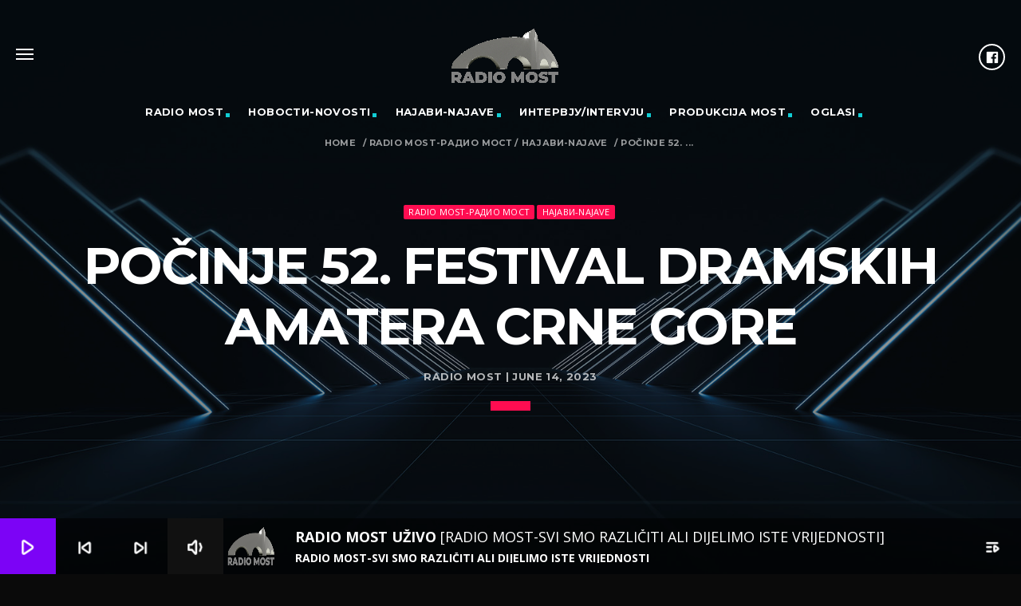

--- FILE ---
content_type: text/html; charset=UTF-8
request_url: http://radiomost.net/najavi/pocinje-52-festival-dramskih-amatera-crne-gore/
body_size: 83477
content:
<!doctype html>
<html class="no-js" lang="en">
	<head>
		<meta charset="UTF-8">
		<meta http-equiv="X-UA-Compatible" content="IE=edge">
		<meta name="viewport" content="width=device-width, initial-scale=1.0">		
		<title>Počinje 52. Festival dramskih amatera Crne Gore &#8211; RADIO MOST</title>
<meta name='robots' content='max-image-preview:large' />
<link rel='dns-prefetch' href='//maps.googleapis.com' />
<link rel='dns-prefetch' href='//www.google.com' />
<link rel='dns-prefetch' href='//fonts.googleapis.com' />
<link rel="alternate" type="application/rss+xml" title="RADIO MOST &raquo; Feed" href="https://radiomost.net/feed/" />
<link rel="alternate" type="application/rss+xml" title="RADIO MOST &raquo; Comments Feed" href="https://radiomost.net/comments/feed/" />
<link rel="alternate" type="application/rss+xml" title="RADIO MOST &raquo; Počinje 52. Festival dramskih amatera Crne Gore Comments Feed" href="https://radiomost.net/najavi/pocinje-52-festival-dramskih-amatera-crne-gore/feed/" />
<link rel="alternate" title="oEmbed (JSON)" type="application/json+oembed" href="https://radiomost.net/wp-json/oembed/1.0/embed?url=https%3A%2F%2Fradiomost.net%2Fnajavi%2Fpocinje-52-festival-dramskih-amatera-crne-gore%2F" />
<link rel="alternate" title="oEmbed (XML)" type="text/xml+oembed" href="https://radiomost.net/wp-json/oembed/1.0/embed?url=https%3A%2F%2Fradiomost.net%2Fnajavi%2Fpocinje-52-festival-dramskih-amatera-crne-gore%2F&#038;format=xml" />
<style id='wp-img-auto-sizes-contain-inline-css'>
img:is([sizes=auto i],[sizes^="auto," i]){contain-intrinsic-size:3000px 1500px}
/*# sourceURL=wp-img-auto-sizes-contain-inline-css */
</style>
<link rel='stylesheet' id='scap.flashblock-css' href='http://radiomost.net/wp-content/plugins/compact-wp-audio-player/css/flashblock.css?ver=6.9' media='all' />
<link rel='stylesheet' id='scap.player-css' href='http://radiomost.net/wp-content/plugins/compact-wp-audio-player/css/player.css?ver=6.9' media='all' />
<link rel='stylesheet' id='dripicons-css' href='http://radiomost.net/wp-content/plugins/qt-chartvote/dripicons/webfont.css?ver=1.2' media='all' />
<link rel='stylesheet' id='owl-carousel-css' href='http://radiomost.net/wp-content/plugins/kentha-elementor/assets/components/owl-carousel/dist/assets/owl.carousel.min.css?ver=2.3.2' media='all' />
<link rel='stylesheet' id='kentha-elementor-css' href='http://radiomost.net/wp-content/plugins/kentha-elementor/assets/css/extend.css?ver=6.9' media='all' />
<style id='wp-emoji-styles-inline-css'>

	img.wp-smiley, img.emoji {
		display: inline !important;
		border: none !important;
		box-shadow: none !important;
		height: 1em !important;
		width: 1em !important;
		margin: 0 0.07em !important;
		vertical-align: -0.1em !important;
		background: none !important;
		padding: 0 !important;
	}
/*# sourceURL=wp-emoji-styles-inline-css */
</style>
<link rel='stylesheet' id='wp-block-library-css' href='http://radiomost.net/wp-includes/css/dist/block-library/style.min.css?ver=6.9' media='all' />
<style id='classic-theme-styles-inline-css'>
/*! This file is auto-generated */
.wp-block-button__link{color:#fff;background-color:#32373c;border-radius:9999px;box-shadow:none;text-decoration:none;padding:calc(.667em + 2px) calc(1.333em + 2px);font-size:1.125em}.wp-block-file__button{background:#32373c;color:#fff;text-decoration:none}
/*# sourceURL=/wp-includes/css/classic-themes.min.css */
</style>
<style id='global-styles-inline-css'>
:root{--wp--preset--aspect-ratio--square: 1;--wp--preset--aspect-ratio--4-3: 4/3;--wp--preset--aspect-ratio--3-4: 3/4;--wp--preset--aspect-ratio--3-2: 3/2;--wp--preset--aspect-ratio--2-3: 2/3;--wp--preset--aspect-ratio--16-9: 16/9;--wp--preset--aspect-ratio--9-16: 9/16;--wp--preset--color--black: #000000;--wp--preset--color--cyan-bluish-gray: #abb8c3;--wp--preset--color--white: #ffffff;--wp--preset--color--pale-pink: #f78da7;--wp--preset--color--vivid-red: #cf2e2e;--wp--preset--color--luminous-vivid-orange: #ff6900;--wp--preset--color--luminous-vivid-amber: #fcb900;--wp--preset--color--light-green-cyan: #7bdcb5;--wp--preset--color--vivid-green-cyan: #00d084;--wp--preset--color--pale-cyan-blue: #8ed1fc;--wp--preset--color--vivid-cyan-blue: #0693e3;--wp--preset--color--vivid-purple: #9b51e0;--wp--preset--gradient--vivid-cyan-blue-to-vivid-purple: linear-gradient(135deg,rgb(6,147,227) 0%,rgb(155,81,224) 100%);--wp--preset--gradient--light-green-cyan-to-vivid-green-cyan: linear-gradient(135deg,rgb(122,220,180) 0%,rgb(0,208,130) 100%);--wp--preset--gradient--luminous-vivid-amber-to-luminous-vivid-orange: linear-gradient(135deg,rgb(252,185,0) 0%,rgb(255,105,0) 100%);--wp--preset--gradient--luminous-vivid-orange-to-vivid-red: linear-gradient(135deg,rgb(255,105,0) 0%,rgb(207,46,46) 100%);--wp--preset--gradient--very-light-gray-to-cyan-bluish-gray: linear-gradient(135deg,rgb(238,238,238) 0%,rgb(169,184,195) 100%);--wp--preset--gradient--cool-to-warm-spectrum: linear-gradient(135deg,rgb(74,234,220) 0%,rgb(151,120,209) 20%,rgb(207,42,186) 40%,rgb(238,44,130) 60%,rgb(251,105,98) 80%,rgb(254,248,76) 100%);--wp--preset--gradient--blush-light-purple: linear-gradient(135deg,rgb(255,206,236) 0%,rgb(152,150,240) 100%);--wp--preset--gradient--blush-bordeaux: linear-gradient(135deg,rgb(254,205,165) 0%,rgb(254,45,45) 50%,rgb(107,0,62) 100%);--wp--preset--gradient--luminous-dusk: linear-gradient(135deg,rgb(255,203,112) 0%,rgb(199,81,192) 50%,rgb(65,88,208) 100%);--wp--preset--gradient--pale-ocean: linear-gradient(135deg,rgb(255,245,203) 0%,rgb(182,227,212) 50%,rgb(51,167,181) 100%);--wp--preset--gradient--electric-grass: linear-gradient(135deg,rgb(202,248,128) 0%,rgb(113,206,126) 100%);--wp--preset--gradient--midnight: linear-gradient(135deg,rgb(2,3,129) 0%,rgb(40,116,252) 100%);--wp--preset--font-size--small: 13px;--wp--preset--font-size--medium: 20px;--wp--preset--font-size--large: 36px;--wp--preset--font-size--x-large: 42px;--wp--preset--spacing--20: 0.44rem;--wp--preset--spacing--30: 0.67rem;--wp--preset--spacing--40: 1rem;--wp--preset--spacing--50: 1.5rem;--wp--preset--spacing--60: 2.25rem;--wp--preset--spacing--70: 3.38rem;--wp--preset--spacing--80: 5.06rem;--wp--preset--shadow--natural: 6px 6px 9px rgba(0, 0, 0, 0.2);--wp--preset--shadow--deep: 12px 12px 50px rgba(0, 0, 0, 0.4);--wp--preset--shadow--sharp: 6px 6px 0px rgba(0, 0, 0, 0.2);--wp--preset--shadow--outlined: 6px 6px 0px -3px rgb(255, 255, 255), 6px 6px rgb(0, 0, 0);--wp--preset--shadow--crisp: 6px 6px 0px rgb(0, 0, 0);}:where(.is-layout-flex){gap: 0.5em;}:where(.is-layout-grid){gap: 0.5em;}body .is-layout-flex{display: flex;}.is-layout-flex{flex-wrap: wrap;align-items: center;}.is-layout-flex > :is(*, div){margin: 0;}body .is-layout-grid{display: grid;}.is-layout-grid > :is(*, div){margin: 0;}:where(.wp-block-columns.is-layout-flex){gap: 2em;}:where(.wp-block-columns.is-layout-grid){gap: 2em;}:where(.wp-block-post-template.is-layout-flex){gap: 1.25em;}:where(.wp-block-post-template.is-layout-grid){gap: 1.25em;}.has-black-color{color: var(--wp--preset--color--black) !important;}.has-cyan-bluish-gray-color{color: var(--wp--preset--color--cyan-bluish-gray) !important;}.has-white-color{color: var(--wp--preset--color--white) !important;}.has-pale-pink-color{color: var(--wp--preset--color--pale-pink) !important;}.has-vivid-red-color{color: var(--wp--preset--color--vivid-red) !important;}.has-luminous-vivid-orange-color{color: var(--wp--preset--color--luminous-vivid-orange) !important;}.has-luminous-vivid-amber-color{color: var(--wp--preset--color--luminous-vivid-amber) !important;}.has-light-green-cyan-color{color: var(--wp--preset--color--light-green-cyan) !important;}.has-vivid-green-cyan-color{color: var(--wp--preset--color--vivid-green-cyan) !important;}.has-pale-cyan-blue-color{color: var(--wp--preset--color--pale-cyan-blue) !important;}.has-vivid-cyan-blue-color{color: var(--wp--preset--color--vivid-cyan-blue) !important;}.has-vivid-purple-color{color: var(--wp--preset--color--vivid-purple) !important;}.has-black-background-color{background-color: var(--wp--preset--color--black) !important;}.has-cyan-bluish-gray-background-color{background-color: var(--wp--preset--color--cyan-bluish-gray) !important;}.has-white-background-color{background-color: var(--wp--preset--color--white) !important;}.has-pale-pink-background-color{background-color: var(--wp--preset--color--pale-pink) !important;}.has-vivid-red-background-color{background-color: var(--wp--preset--color--vivid-red) !important;}.has-luminous-vivid-orange-background-color{background-color: var(--wp--preset--color--luminous-vivid-orange) !important;}.has-luminous-vivid-amber-background-color{background-color: var(--wp--preset--color--luminous-vivid-amber) !important;}.has-light-green-cyan-background-color{background-color: var(--wp--preset--color--light-green-cyan) !important;}.has-vivid-green-cyan-background-color{background-color: var(--wp--preset--color--vivid-green-cyan) !important;}.has-pale-cyan-blue-background-color{background-color: var(--wp--preset--color--pale-cyan-blue) !important;}.has-vivid-cyan-blue-background-color{background-color: var(--wp--preset--color--vivid-cyan-blue) !important;}.has-vivid-purple-background-color{background-color: var(--wp--preset--color--vivid-purple) !important;}.has-black-border-color{border-color: var(--wp--preset--color--black) !important;}.has-cyan-bluish-gray-border-color{border-color: var(--wp--preset--color--cyan-bluish-gray) !important;}.has-white-border-color{border-color: var(--wp--preset--color--white) !important;}.has-pale-pink-border-color{border-color: var(--wp--preset--color--pale-pink) !important;}.has-vivid-red-border-color{border-color: var(--wp--preset--color--vivid-red) !important;}.has-luminous-vivid-orange-border-color{border-color: var(--wp--preset--color--luminous-vivid-orange) !important;}.has-luminous-vivid-amber-border-color{border-color: var(--wp--preset--color--luminous-vivid-amber) !important;}.has-light-green-cyan-border-color{border-color: var(--wp--preset--color--light-green-cyan) !important;}.has-vivid-green-cyan-border-color{border-color: var(--wp--preset--color--vivid-green-cyan) !important;}.has-pale-cyan-blue-border-color{border-color: var(--wp--preset--color--pale-cyan-blue) !important;}.has-vivid-cyan-blue-border-color{border-color: var(--wp--preset--color--vivid-cyan-blue) !important;}.has-vivid-purple-border-color{border-color: var(--wp--preset--color--vivid-purple) !important;}.has-vivid-cyan-blue-to-vivid-purple-gradient-background{background: var(--wp--preset--gradient--vivid-cyan-blue-to-vivid-purple) !important;}.has-light-green-cyan-to-vivid-green-cyan-gradient-background{background: var(--wp--preset--gradient--light-green-cyan-to-vivid-green-cyan) !important;}.has-luminous-vivid-amber-to-luminous-vivid-orange-gradient-background{background: var(--wp--preset--gradient--luminous-vivid-amber-to-luminous-vivid-orange) !important;}.has-luminous-vivid-orange-to-vivid-red-gradient-background{background: var(--wp--preset--gradient--luminous-vivid-orange-to-vivid-red) !important;}.has-very-light-gray-to-cyan-bluish-gray-gradient-background{background: var(--wp--preset--gradient--very-light-gray-to-cyan-bluish-gray) !important;}.has-cool-to-warm-spectrum-gradient-background{background: var(--wp--preset--gradient--cool-to-warm-spectrum) !important;}.has-blush-light-purple-gradient-background{background: var(--wp--preset--gradient--blush-light-purple) !important;}.has-blush-bordeaux-gradient-background{background: var(--wp--preset--gradient--blush-bordeaux) !important;}.has-luminous-dusk-gradient-background{background: var(--wp--preset--gradient--luminous-dusk) !important;}.has-pale-ocean-gradient-background{background: var(--wp--preset--gradient--pale-ocean) !important;}.has-electric-grass-gradient-background{background: var(--wp--preset--gradient--electric-grass) !important;}.has-midnight-gradient-background{background: var(--wp--preset--gradient--midnight) !important;}.has-small-font-size{font-size: var(--wp--preset--font-size--small) !important;}.has-medium-font-size{font-size: var(--wp--preset--font-size--medium) !important;}.has-large-font-size{font-size: var(--wp--preset--font-size--large) !important;}.has-x-large-font-size{font-size: var(--wp--preset--font-size--x-large) !important;}
:where(.wp-block-post-template.is-layout-flex){gap: 1.25em;}:where(.wp-block-post-template.is-layout-grid){gap: 1.25em;}
:where(.wp-block-term-template.is-layout-flex){gap: 1.25em;}:where(.wp-block-term-template.is-layout-grid){gap: 1.25em;}
:where(.wp-block-columns.is-layout-flex){gap: 2em;}:where(.wp-block-columns.is-layout-grid){gap: 2em;}
:root :where(.wp-block-pullquote){font-size: 1.5em;line-height: 1.6;}
/*# sourceURL=global-styles-inline-css */
</style>
<link rel='stylesheet' id='contact-form-7-css' href='http://radiomost.net/wp-content/plugins/contact-form-7/includes/css/styles.css?ver=6.1.4' media='all' />
<link rel='stylesheet' id='elementor-icons-css' href='http://radiomost.net/wp-content/plugins/elementor/assets/lib/eicons/css/elementor-icons.min.css?ver=5.45.0' media='all' />
<link rel='stylesheet' id='elementor-frontend-css' href='http://radiomost.net/wp-content/plugins/elementor/assets/css/frontend.min.css?ver=3.34.0' media='all' />
<link rel='stylesheet' id='elementor-post-12-css' href='http://radiomost.net/wp-content/uploads/elementor/css/post-12.css?ver=1767530268' media='all' />
<link rel='stylesheet' id='qt_kentharadio_style-css' href='http://radiomost.net/wp-content/plugins/qt-kentharadio/assets/css/qt-kentharadio-style.css?ver=2.0.1' media='all' />
<link rel='stylesheet' id='qtPlacesStyle-css' href='http://radiomost.net/wp-content/plugins/qt-places/inc/frontend/assets/styles.css?ver=6.9' media='all' />
<link rel='stylesheet' id='font-awesome-css' href='http://radiomost.net/wp-content/plugins/elementor/assets/lib/font-awesome/css/font-awesome.min.css?ver=4.7.0' media='all' />
<link rel='stylesheet' id='QtswipeStyle-css' href='http://radiomost.net/wp-content/plugins/qt-swipebox/swipebox/css/swipebox.min.css?ver=6.9' media='all' />
<link rel='stylesheet' id='kirki_google_fonts-css' href='https://fonts.googleapis.com/css?family=Open+Sans%3Aregular%2C700%7CMontserrat%3A700&subset=latin-ext%2Clatin-ext%2Clatin-ext%2Clatin-ext%2Clatin-ext%2Clatin-ext%2Clatin-ext%2Clatin-ext%2Clatin-ext%2Clatin-ext' media='all' />
<link rel='stylesheet' id='kirki-styles-kentha_config-css' href='http://radiomost.net/wp-content/plugins/qt-kentharadio/inc/backend/customizer/kirki/assets/css/kirki-styles.css' media='all' />
<style id='kirki-styles-kentha_config-inline-css'>
body, html, .qt-side-nav.qt-menu-offc ul{font-family:"Open Sans", Helvetica, Arial, sans-serif;font-weight:400;font-style:normal;}p strong, li strong, table strong{font-family:"Open Sans", Helvetica, Arial, sans-serif;font-weight:700;font-style:normal;}h1, h2, h3, h4, h5, h6, .qt-txtfx {font-family:Montserrat, Helvetica, Arial, sans-serif;font-weight:700;font-style:normal;letter-spacing:-0.03em;text-transform:uppercase;}.qt-logo-link{font-family:Montserrat, Helvetica, Arial, sans-serif;font-weight:700;font-style:normal;letter-spacing:-0.03em;text-transform:uppercase;}.woocommerce #respond input#submit, .woocommerce a.button, .woocommerce button.button, .woocommerce input.button, .qt-desktopmenu, .qt-side-nav, .qt-menu-footer, .qt-capfont, .qt-details, .qt-capfont-thin, .qt-btn, a.qt-btn,.qt-capfont strong, .qt-item-metas, button, input[type="button"], .button{font-family:Montserrat, Helvetica, Arial, sans-serif;font-weight:400;font-style:normal;letter-spacing:0.03em;text-transform:uppercase;}#qtmusicplayer .qt-mplayer__controllayer{background-color:rgba(0,0,0,0.58);}#qtmusicplayer #qtmusicplayerPlay.qt-mplayer__play.qt-btn-secondary{background-color:#7c03f6;}#qtmusicplayer #qtmusicplayerPlay.qt-mplayer__play.qt-btn-secondary:hover{background-color:#e70380;color:#03dbe7;}#qtmusicplayer .qt-mplayer__prev:hover:hover, #qtmusicplayer .qt-mplayer__next:hover:hover, .qt-mplayer__cart:hover, .qt-mplayer__playlistbtn:hover{background-color:#8224e3;color:#03dbe7;}#qtmusicplayer .qt-mplayer__volfill{background-color:#111111;}#qtmusicplayer .qt-mplayer__volume{background-color:#494949;}#qtmusicplayer #qtMplayerBuffer{background-color:rgba(57,57,116,0.44);}#qtmusicplayer #qtMplayerTadv{background-color:rgba(150,52,248,0.21);}#qtmusicplayerFFT > svg > path:nth-of-type(2){fill:#e12765;stroke:#e12765;}#qtmusicplayerFFT svg path:nth-of-type(3){fill:rgba(130,36,227,0.81);stroke:rgba(130,36,227,0.81);}#qtmusicplayerFFT > svg > path:nth-of-type(4){fill:rgba(3,219,231,0.61);stroke:rgba(3,219,231,0.61);}
/*# sourceURL=kirki-styles-kentha_config-inline-css */
</style>
<link rel='stylesheet' id='mediaelement-css' href='http://radiomost.net/wp-includes/js/mediaelement/mediaelementplayer-legacy.min.css?ver=4.2.17' media='all' />
<link rel='stylesheet' id='wp-mediaelement-css' href='http://radiomost.net/wp-includes/js/mediaelement/wp-mediaelement.min.css?ver=6.9' media='all' />
<link rel='stylesheet' id='qt-socicon-css' href='http://radiomost.net/wp-content/themes/kentha/fonts/qt-socicon/qt-socicon.css?ver=3.2.1' media='all' />
<link rel='stylesheet' id='material-icons-css' href='http://radiomost.net/wp-content/themes/kentha/fonts/google-icons/material-icons.css?ver=3.2.1' media='all' />
<link rel='stylesheet' id='qt-player-icons-css' href='http://radiomost.net/wp-content/themes/kentha/fonts/qt-player-icons/style.css?ver=3.2.1' media='all' />
<link rel='stylesheet' id='kentha-qt-main-min-css' href='http://radiomost.net/wp-content/themes/kentha/css/qt-main-min.css?ver=3.2.1' media='all' />
<link rel='stylesheet' id='kentha-qt-desktop-min-css' href='http://radiomost.net/wp-content/themes/kentha/css/qt-desktop-min.css?ver=3.2.1' media='only screen and (min-width: 1201px)' />
<link rel='stylesheet' id='kentha-style-css' href='http://radiomost.net/wp-content/themes/kentha/style.css?ver=3.2.1' media='all' />
<link rel='stylesheet' id='elementor-gf-roboto-css' href='https://fonts.googleapis.com/css?family=Roboto:100,100italic,200,200italic,300,300italic,400,400italic,500,500italic,600,600italic,700,700italic,800,800italic,900,900italic&display=auto' media='all' />
<link rel='stylesheet' id='elementor-gf-robotoslab-css' href='https://fonts.googleapis.com/css?family=Roboto+Slab:100,100italic,200,200italic,300,300italic,400,400italic,500,500italic,600,600italic,700,700italic,800,800italic,900,900italic&display=auto' media='all' />
<script src="http://radiomost.net/wp-content/plugins/compact-wp-audio-player/js/soundmanager2-nodebug-jsmin.js?ver=6.9" id="scap.soundmanager2-js"></script>
<script src="http://radiomost.net/wp-includes/js/jquery/jquery.min.js?ver=3.7.1" id="jquery-core-js"></script>
<script src="http://radiomost.net/wp-includes/js/jquery/jquery-migrate.min.js?ver=3.4.1" id="jquery-migrate-js"></script>
<script src="https://maps.googleapis.com/maps/api/js?ver=6.9" id="qt-google-maps-js"></script>
<script src="https://www.google.com/jsapi?ver=6.9" id="google-jsapi-js"></script>
<link rel="https://api.w.org/" href="https://radiomost.net/wp-json/" /><link rel="alternate" title="JSON" type="application/json" href="https://radiomost.net/wp-json/wp/v2/posts/2729" /><link rel="EditURI" type="application/rsd+xml" title="RSD" href="https://radiomost.net/xmlrpc.php?rsd" />
<meta name="generator" content="WordPress 6.9" />
<link rel="canonical" href="https://radiomost.net/najavi/pocinje-52-festival-dramskih-amatera-crne-gore/" />
<link rel='shortlink' href='https://radiomost.net/?p=2729' />
<meta name="generator" content="Elementor 3.34.0; features: additional_custom_breakpoints; settings: css_print_method-external, google_font-enabled, font_display-auto">
<style>.recentcomments a{display:inline !important;padding:0 !important;margin:0 !important;}</style>			<style>
				.e-con.e-parent:nth-of-type(n+4):not(.e-lazyloaded):not(.e-no-lazyload),
				.e-con.e-parent:nth-of-type(n+4):not(.e-lazyloaded):not(.e-no-lazyload) * {
					background-image: none !important;
				}
				@media screen and (max-height: 1024px) {
					.e-con.e-parent:nth-of-type(n+3):not(.e-lazyloaded):not(.e-no-lazyload),
					.e-con.e-parent:nth-of-type(n+3):not(.e-lazyloaded):not(.e-no-lazyload) * {
						background-image: none !important;
					}
				}
				@media screen and (max-height: 640px) {
					.e-con.e-parent:nth-of-type(n+2):not(.e-lazyloaded):not(.e-no-lazyload),
					.e-con.e-parent:nth-of-type(n+2):not(.e-lazyloaded):not(.e-no-lazyload) * {
						background-image: none !important;
					}
				}
			</style>
			<link rel="icon" href="https://radiomost.net/wp-content/uploads/2021/05/cropped-radio_most-32x32.png" sizes="32x32" />
<link rel="icon" href="https://radiomost.net/wp-content/uploads/2021/05/cropped-radio_most-192x192.png" sizes="192x192" />
<link rel="apple-touch-icon" href="https://radiomost.net/wp-content/uploads/2021/05/cropped-radio_most-180x180.png" />
<meta name="msapplication-TileImage" content="https://radiomost.net/wp-content/uploads/2021/05/cropped-radio_most-270x270.png" />

	<!-- THEME CUSTOMIZER SETTINGS INFO   ================================ -->

	<!-- qt_primary_color: #232428 -->
	<!-- qt_primary_color_light: #4e5054 -->
	<!-- qt_primary_color_dark: #0c0c0c -->
	<!-- qt_color_accent: #11cdd4 -->
	<!-- qt_color_accent_hover: #03e9f1 -->
	<!-- qt_color_secondary: #ff0d51 -->
	<!-- qt_color_secondary_hover: #c60038 -->
	<!-- qt_color_background: #0a0a0a -->
	<!-- qt_color_paper: #1c2020 -->
	<!-- qt_textcolor_original: #fff -->

	<!-- ===================================================== -->

	<!-- QT STYLES DYNAMIC CUSTOMIZATIONS ========================= -->
	<style>
	 body, html,.qt-nclinks a,.qt-btn.qt-btn-ghost,.qt-paper h1,.qt-paper h2,.qt-paper h3,.qt-paper h4,.qt-paper h5,.qt-paper h6,.qt-paper{color: rgba(255,255,255,0.87);}.qt-slickslider-outercontainer .slick-dots li button{background: rgba(255,255,255,0.87);} a{color: #11cdd4;} a:hover{color: #03e9f1;} h1, h2, h3, h4, h5, h6{color: rgba(255,255,255,1);}.dropdown-content li > a,.dropdown-content li > span,.qt-part-archive-item.qt-open .qt-headings .qt-tags a,.qt-link-sec,.qt-caption-small::after,.qt-content-aside a:not(.qt-btn), nav .qt-menu-secondary li a:hover,.qt-menu-secondary li.qt-soc-count a{color: #ff0d51;}.qt-content-secondary,.qt-content-accent,.qt-btn-secondary,.qt-btn-primary,.qt-content-aside .qt-btn-primary ,.qt-content-aside .qt-btn-secondary,.qt-content-aside .tagcloud a,.qt-content-aside a.qt-btn-primary:hover,.qt-content-aside a.qt-btn-secondary:hover, input[type="submit"],.qt-part-archive-item.qt-open .qt-capseparator{color: #fff;}.qt-content-primary,.qt-content-primary-dark,.qt-content-primary-light,.qt-content-primary-dark a,.tabs .tab a,.qt-mobilemenu a.qt-openthis,.qt-mobilemenu .qt-logo-text h2, li.qt-social-linkicon a i, [class*=qt-content-primary] h1, [class*=qt-content-primary] h2, [class*=qt-content-primary] h3, [class*=qt-content-primary] h4, [class*=qt-content-primary] h5, [class*=qt-content-primary] h6{color: #fff;}.qt-part-archive-item.qt-open .qt-iteminner .qt-header .qt-capseparator{border-color: #fff; background: #fff;} body.skrollable-between nav.qt-menubar ul.qt-desktopmenu > li > a, body.skrollable-between nav.qt-menubar .qt-menu-secondary li a, body.skrollable-between .qt-breadcrumb,.qt-breadcrumb a{color: #fff !important;}.qt-desktopmenu-notscr .qt-morphbtn i span{border-color: #fff !important;}.tabs .tab a:hover{color: #c60038;}.qt-content-secondary{color: #fff;} body, html,.qt-main{ background-color: #0a0a0a;}.qt-paper{background-color: #1c2020;}.qt-content-primary-light{background-color: #4e5054;}.qt-content-primary{ background-color: #232428;}.qt-content-primary-dark,.is_ipad .qt-parentcontainer .qt-menubar{background-color: #0c0c0c;}.qt-content-accent,.qt-menubar ul.qt-desktopmenu li li::after, input[type="submit"], #qtBody.woocommerce .widget_price_filter .ui-slider .ui-slider-handle , #qtBody.woocommerce .widget_price_filter .ui-slider-horizontal .ui-slider-range{background-color: #11cdd4;}.qt-content-secondary,.qt-material-slider .indicator-item.active,.tabs .indicator,.qt-mobilemenu ul.qt-side-nav li.menu-item-has-children a.qt-openthis,.qt-capseparator{background-color: #ff0d51;}.qt-tags a,.tagcloud a{background-color: #ff0d51;}.qt-part-archive-item.qt-open .qt-headings,.qt-btn-secondary,.qt-sectiontitle::after, h2.widgettitle::after{background-color: #ff0d51;}.qt-btn-primary ,.qt-menubar ul.qt-desktopmenu > li.qt-menuitem > a::after,.qt-widgets .qt-widget-title::after, input[type="submit"]{background-color:#11cdd4;} input:not([type]):focus:not([readonly]), input[type=text]:focus:not([readonly]), input[type=password]:focus:not([readonly]), input[type=email]:focus:not([readonly]), input[type=url]:focus:not([readonly]), input[type=time]:focus:not([readonly]), input[type=date]:focus:not([readonly]), input[type=datetime]:focus:not([readonly]), input[type=datetime-local]:focus:not([readonly]), input[type=tel]:focus:not([readonly]), input[type=number]:focus:not([readonly]), input[type=search]:focus:not([readonly]), textarea.materialize-textarea:focus:not([readonly]){border-color:#11cdd4;} ul.qt-side-nav.qt-menu-offc>li>a:not(.qt-openthis)::after,.qt-slickslider-outercontainer__center .qt-carouselcontrols i.qt-arr,.qt-btn.qt-btn-ghost,.qt-capseparator{border-color:#ff0d51;} input:not([type]):focus:not([readonly])+label, input[type=text]:focus:not([readonly])+label, input[type=password]:focus:not([readonly])+label, input[type=email]:focus:not([readonly])+label, input[type=url]:focus:not([readonly])+label, input[type=time]:focus:not([readonly])+label, input[type=date]:focus:not([readonly])+label, input[type=datetime]:focus:not([readonly])+label, input[type=datetime-local]:focus:not([readonly])+label, input[type=tel]:focus:not([readonly])+label, input[type=number]:focus:not([readonly])+label, input[type=search]:focus:not([readonly])+label, textarea.materialize-textarea:focus:not([readonly])+label{color: #11cdd4;} @media only screen and (min-width: 1201px){a:hover, h1 a:hover, h2 a:hover, h3 a:hover, h4 a:hover, h5 a:hover, h6 a:hover,.qt-btn.qt-btn-ghost:hover{color:#03e9f1;}.qt-content-aside a:hover,.qt-btn.qt-btn-ghost:hover{color: #c60038;}.qt-btn-primary:hover, input[type="submit"]:hover{background-color:#03e9f1; color: #fff;}.qt-btn-secondary:hover,.qt-tags a:hover,.qt-mplayer:hover .qt-mplayer__play:hover,.qt-mplayer__volume:hover,.qt-mplayer__cart:hover,.qt-mplayer__prev:hover,.qt-mplayer__next:hover,.qt-mplayer__playlistbtn:hover{background-color: #c60038; color: #fff;} } </style> 
<!-- QT STYLES DYNAMIC CUSTOMIZATIONS END ========= -->


	</head>
	<body id="qtBody" class="wp-singular post-template-default single single-post postid-2729 single-format-standard wp-theme-kentha qt-body is_osx is_safari qt-template- qt-hq-parallax qt-body-player-large qt-body-menu-center elementor-default elementor-kit-12" data-start>
			<div class="qt-bodybg qt-bottomlayer-bg" data-bgimage="http://radiomost.net/wp-content/uploads/2021/05/kenthademo-post-14.jpg" data-parallax="0"></div>
			
				<div id="qt-mobile-menu" class="side-nav qt-content-primary">
			<ul class="qt-side-nav  qt-dropdown-menu">
	<li>
		<span class="qt-closesidenav">
			<i class='material-icons'>close</i> Close		</span>
	</li>
				<li class="qt-social-linkicon">
				<a href="https://www.facebook.com/radiomost.net" class="qw-disableembedding qw_social" target="_blank"><i class="qt-socicon-facebook qt-socialicon"></i>
				</a>
			</li>
			<li class="qt-clearfix">
	</li>
	<li id="menu-item-1128" class="menu-item menu-item-type-post_type menu-item-object-page menu-item-home menu-item-1128 qt-menuitem"><a href="https://radiomost.net/">RADIO MOST</a></li>
<li id="menu-item-1283" class="menu-item menu-item-type-taxonomy menu-item-object-category menu-item-1283 qt-menuitem"><a href="https://radiomost.net/category/novosti/">Новости-Novosti</a></li>
<li id="menu-item-1280" class="menu-item menu-item-type-taxonomy menu-item-object-category current-post-ancestor current-menu-parent current-post-parent menu-item-has-children menu-item-1280 qt-menuitem"><a href="https://radiomost.net/category/najavi/">Најави-Najave</a>
<ul class="sub-menu">
	<li id="menu-item-1281" class="menu-item menu-item-type-taxonomy menu-item-object-category menu-item-1281 qt-menuitem"><a href="https://radiomost.net/category/eksterno/">MIX RADIO MOST</a></li>
	<li id="menu-item-1282" class="menu-item menu-item-type-taxonomy menu-item-object-category current-post-ancestor current-menu-parent current-post-parent menu-item-1282 qt-menuitem"><a href="https://radiomost.net/category/najavi/radio-most/">Radio Most-Радио Мост</a></li>
</ul>
</li>
<li id="menu-item-1277" class="menu-item menu-item-type-taxonomy menu-item-object-category menu-item-has-children menu-item-1277 qt-menuitem"><a href="https://radiomost.net/category/intervju/">Интервју/Intervju</a>
<ul class="sub-menu">
	<li id="menu-item-1278" class="menu-item menu-item-type-taxonomy menu-item-object-category menu-item-1278 qt-menuitem"><a href="https://radiomost.net/category/intervju/audio/">Аудио</a></li>
	<li id="menu-item-1279" class="menu-item menu-item-type-taxonomy menu-item-object-category menu-item-1279 qt-menuitem"><a href="https://radiomost.net/category/intervju/video/">Видео</a></li>
</ul>
</li>
<li id="menu-item-1276" class="menu-item menu-item-type-taxonomy menu-item-object-category menu-item-has-children menu-item-1276 qt-menuitem"><a href="https://radiomost.net/category/arhiva/">PRODUKCIJA MOST</a>
<ul class="sub-menu">
	<li id="menu-item-1370" class="menu-item menu-item-type-post_type menu-item-object-page menu-item-1370 qt-menuitem"><a href="https://radiomost.net/%d0%b0%d1%80%d1%85%d0%b8%d0%b2%d0%b0-%d0%b5%d0%bc%d0%b8%d1%81%d0%b8%d0%b8/">Архива – Емисии</a></li>
</ul>
</li>
<li id="menu-item-3062" class="menu-item menu-item-type-taxonomy menu-item-object-category menu-item-3062 qt-menuitem"><a href="https://radiomost.net/category/oglasi/">OGLASI</a></li>
</ul>		</div>

		
		<div id="qtMasterContainter" class="qt-parentcontainer">

			<nav class="qt-menubar qt-menubar-center nav-wrapper hide-on-xl-and-down" >
		<div class="qt-content-primary-dark qt-menubg-color">
			</div>
		<div class="qt-container-l">
		<ul class="qt-menu-secondary">
			<li class="qt-3dswitch">
								<a href="#" id="qt3dswitch" data-3dfx class="qt-morphbtn">
					<i>
						<span class="qt-top"></span>
						<span class="qt-middle"></span>
						<span class="qt-bottom"></span>
					</i>
				</a>
							</li>
			<li class="qt-centerlogo">
				<span>
					<a href="https://radiomost.net/" class="qt-logo-link qt-fontsize-h3"><img src="https://radiomost.net/wp-content/uploads/2021/05/radio_most.png" alt="Home"></a>
				</span>
			</li>
						<li class="qt-soc-count qt-social-linkicon">
				<a href="https://www.facebook.com/radiomost.net" class="qw-disableembedding qw_social" target="_blank"><i class="qt-socicon-facebook qt-socialicon"></i>
								</a>
			</li>
				</ul>
	</div>
			<ul class="qt-desktopmenu">
		<li class="menu-item menu-item-type-post_type menu-item-object-page menu-item-home menu-item-1128 qt-menuitem"><a href="https://radiomost.net/">RADIO MOST</a></li>
<li class="menu-item menu-item-type-taxonomy menu-item-object-category menu-item-1283 qt-menuitem"><a href="https://radiomost.net/category/novosti/">Новости-Novosti</a></li>
<li class="menu-item menu-item-type-taxonomy menu-item-object-category current-post-ancestor current-menu-parent current-post-parent menu-item-has-children menu-item-1280 qt-menuitem"><a href="https://radiomost.net/category/najavi/">Најави-Najave</a>
<ul class="sub-menu">
	<li class="menu-item menu-item-type-taxonomy menu-item-object-category menu-item-1281 qt-menuitem"><a href="https://radiomost.net/category/eksterno/">MIX RADIO MOST</a></li>
	<li class="menu-item menu-item-type-taxonomy menu-item-object-category current-post-ancestor current-menu-parent current-post-parent menu-item-1282 qt-menuitem"><a href="https://radiomost.net/category/najavi/radio-most/">Radio Most-Радио Мост</a></li>
</ul>
</li>
<li class="menu-item menu-item-type-taxonomy menu-item-object-category menu-item-has-children menu-item-1277 qt-menuitem"><a href="https://radiomost.net/category/intervju/">Интервју/Intervju</a>
<ul class="sub-menu">
	<li class="menu-item menu-item-type-taxonomy menu-item-object-category menu-item-1278 qt-menuitem"><a href="https://radiomost.net/category/intervju/audio/">Аудио</a></li>
	<li class="menu-item menu-item-type-taxonomy menu-item-object-category menu-item-1279 qt-menuitem"><a href="https://radiomost.net/category/intervju/video/">Видео</a></li>
</ul>
</li>
<li class="menu-item menu-item-type-taxonomy menu-item-object-category menu-item-has-children menu-item-1276 qt-menuitem"><a href="https://radiomost.net/category/arhiva/">PRODUKCIJA MOST</a>
<ul class="sub-menu">
	<li class="menu-item menu-item-type-post_type menu-item-object-page menu-item-1370 qt-menuitem"><a href="https://radiomost.net/%d0%b0%d1%80%d1%85%d0%b8%d0%b2%d0%b0-%d0%b5%d0%bc%d0%b8%d1%81%d0%b8%d0%b8/">Архива – Емисии</a></li>
</ul>
</li>
<li class="menu-item menu-item-type-taxonomy menu-item-object-category menu-item-3062 qt-menuitem"><a href="https://radiomost.net/category/oglasi/">OGLASI</a></li>
		</ul>
				<div class="qt-container-l">
		<ul id="qtBreadcrumb" class="qt-breadcrumb qt-item-metas qt-clearfix">

			<li><a href="https://radiomost.net/">Home</a></li>
						<li>/<a href="https://radiomost.net/category/najavi/radio-most/" rel="category tag">Radio Most-Радио Мост</a> </li><li>/<a href="https://radiomost.net/category/najavi/" rel="category tag">Најави-Najave</a></li>
							<li>/<span>Počinje 52. ...</span></li>
			</ul>

	</div>
	</nav>
						<div id="qt-mob-navbar" class="qt-mobilemenu hide-on-xl-only qt-center qt-content-primary">
				<span id="qwMenuToggle" data-activates="qt-mobile-menu" class="qt-menuswitch button-collapse qt-btn qt-btn-xl left">
	<i class='material-icons'>
	  menu
	</i>
</span>
<a class="qt-logo-text" href="https://radiomost.net/"><img src="https://radiomost.net/wp-content/uploads/2021/05/radio_most.png" alt="Home"></a>
<span id="qt3dswitchmob" data-3dfx class="qt-btn qt-btn-xl right">
	<i class='material-icons'>
	  chevron_right
	</i>
</span>
			</div>
			<!-- ======================= MAIN SECTION  ======================= -->
<div id="maincontent">
	<div class="qt-main qt-clearfix qt-3dfx-content">
					<div id="qtPageBg"   data-start="opacity:1" data-50p="opacity:0" >
					<div class="qt-pagebg-in" data-bgimage="http://radiomost.net/wp-content/uploads/2021/05/site-bg-1.jpg"></div>
					<div class="qt-darken-bg-40"></div>
	</div>
		<article id="qtarticle" class="qt-container qt-main-contents post-2729 post type-post status-publish format-standard has-post-thumbnail hentry category-radio-most category-najavi tag-52-festival-dramskih-amatera-crne-gore tag-bijelo-polje">
			<header id="qt-pageheader" class="qt-pageheader qt-intro__fx qt-negative" data-start>
				<div class="qt-pageheader__in">
					<span class="qt-tags">
						<a href="https://radiomost.net/category/najavi/radio-most/">Radio Most-Радио Мост</a><a href="https://radiomost.net/category/najavi/">Најави-Najave</a>					</span>
					<h1 class="qt-caption">Počinje 52. Festival dramskih amatera Crne Gore</h1>
					<span class="qt-item-metas">Radio Most | June 14, 2023</span>
					<hr class="qt-capseparator">
				</div>
			</header>
			<div class="row">
				<div class="col s12 m12 l8">
										<a class="qt-imglink qt-card qt-featuredimage" href="https://radiomost.net/wp-content/uploads/2023/06/Festival-dramskih-amatera-BP.jpg">
						<img fetchpriority="high" width="704" height="1024" src="https://radiomost.net/wp-content/uploads/2023/06/Festival-dramskih-amatera-BP.jpg" class="attachment-large size-large wp-post-image" alt="" decoding="async" srcset="https://radiomost.net/wp-content/uploads/2023/06/Festival-dramskih-amatera-BP.jpg 704w, https://radiomost.net/wp-content/uploads/2023/06/Festival-dramskih-amatera-BP-520x756.jpg 520w" sizes="(max-width: 704px) 100vw, 704px" />					</a>
					
										<div class="qt-the-content qt-paper qt-paddedcontent qt-card">
						<div class="qt-the-content">
							<p>Foto: Centar za kulturu Bijelo Polje</p>
<p>Predstava &#8220;San ljetnje noći&#8221; Vilijama Šekspira u izvođenju glumaca JU Centar za kulturu iz Pljevalja otvoriće večeras 52. Festival dramskih amatera Crne Gore u Bijelom Polju. Predstavi koju je režirao Jovan Ljubenović prethodiće izložba slika, koja je dio pratećeg programa festivala, bjelopoljskog slikara Mehmeda Meše Suljevića &#8220;Hrabri novi svijet&#8221;.</p>
<p>Festival se nastavlja sjutra u 10 sati kada će Dramski studio OŠ &#8220;Vladislav Ribnikar&#8221; iz Rasova izvesti komad &#8220;Samo rata da ne bude&#8221;, čiju režiju i tekst potpisuje Zagorka Rakonjac.</p>
<p>U takmičarskom djelu u 19 sati predstaviće se glumci Akordovog teatra za mlade iz Nikšića sa predstavom &#8220;Par godina za nas&#8221; u režiji Dragana Kneževića.</p>
<p>Dva sata kasnije nastupiće, stari znalci bjelopoljske pozorišne publike nikšićki &#8220;Akord teatar&#8221; sa Sem Šepardovim tekstom &#8220;Pravi zapad&#8221; u režiji Milana Erakovića.</p>
<p>U sklopu pratećeg programa u četvrtak u 10 sati JU Centar za kulturu &#8220;Nenad Rakočević&#8221; iz Mojkovca odigraće &#8220;Čudnu bajku&#8221; u režiji Katarine Jovanović.</p>
<p>U večernjem djelu festivala u 19 sati nastupiće glumci JU Centar za kulturu iz Pljevalja sa tekstom Slavomira Moržeka &#8220;Policajci&#8221; u režiji Jovana Ljubenovića.</p>
<p>U 21 sat ansambl NVO Savez za djecu i mlade &#8220;Kuća&#8221; iz Podgorice, odigraće komad &#8220;Romano Dihklo&#8221; u režiji i dramaturgiji Zorana Rakočevića i Mila Bešovića.</p>
<p>U petak u 10 sati na repertoaru je komad &#8220;Voljelo se dvoje mladih&#8221; Centra za kulturu iz Rožaja koji je režirao Dragan Koprivica.</p>
<p>U večernjem dijelu programa u 19 sati nastupiće Pozorišna trupa KIC-a &#8220;Budo Tomović&#8221; &#8220;Preporodilište&#8221; iz Podgorice sa tekstom &#8220;Muzej voštanih figura&#8221;, autorski projekat Branka Kovačevića.</p>
<p>Pauzu do naredne predstave koja je planirana u 21 sati kada je na repertoaru Studentski teatar iz Podgorice sa &#8220;Desert Flowerom&#8221; Dragana Koprivice, popuniće koncert učenika Muzičke škole iz Bijelog Polja.</p>
<p>U subotu završnog dana festivala u 12 sati biće orgnizovano predstavljanje knjige &#8220;Sabrane drame&#8221; savremenih dramskih pisaca Crne Gore o kojoj će govoriti dr Radoje Femić i Slavojka Marojević, urednica Izdavačke kuće Nikšićkog pozorišta.</p>
<p>Zavjesu na takmučarski dio festival spustiće Bjelopoljsko pozorište sa tekstom Nikolaja Koljada &#8220;Kokoška&#8221; u režiji Muamera Kasumovića.</p>
<p>U čast nagrađenih glumci CNP-a Slobodan Marunović i Žana Marinković izvešće &#8220;Noć skuplja vijeka&#8221;.</p>
<p>&nbsp;</p>
<p><strong>Izvor: Portal RTCG</strong></p>
<div class="qt-posttags qt-item-metas"><hr><span class="qt-title">Tagged as </span><a href="https://radiomost.net/tag/52-festival-dramskih-amatera-crne-gore/" rel="tag">52. Festival dramskih amatera Crne Gore</a>, <a href="https://radiomost.net/tag/bijelo-polje/" rel="tag">Bijelo Polje</a>.</div>		<p class="qt-item-metas">
			Written by <a href="https://radiomost.net/author/boban/" class="qt-authorname">Radio Most</a>
		</p>
								</div>
					</div>
										

	<div class="qt-vertical-padding-s qt-commentsblock qt-negative">
		<h3 class="qt-commentscaption"><span>Comments</span></h3>
		<p class="qt-item-metas qt-commentscount">
		This post currently has no comments.		</p>
	</div>
	<div id="comments" class="comments-area comments-list qt-part-post-comments qt-spacer-s qt-paper qt-paddedcontent qt-card">
				
						<div id="respond" class="comment-respond">
		<h4 id="reply-title" class="comment-reply-title qt-spacer-s">Leave a Reply<span class="qt-cancel-reply"><a rel="nofollow" id="cancel-comment-reply-link" href="/najavi/pocinje-52-festival-dramskih-amatera-crne-gore/#respond" style="display:none;"><span class="qt-btn qt-btn-s"><i class="material-icons">cancel</i> Cancel</span></a></span></h4><form action="http://radiomost.net/wp-comments-post.php" method="post" id="qw-commentform" class="qt-clearfix"><div class="input-field"><textarea id="comment" name="comment" required="required" class="materialize-textarea"></textarea><label for="comment">Comment*</label></div>
					
					<div class="input-field">
						<input id="author" name="author" type="text"  value="">
						<label for="author">Name*</label>
					</div>

					<div class="input-field">
						<input id="email" name="email" type="text" value="">
						<label for="email">Email*</label>
					</div>

					<div class="input-field">
						<input id="url" name="url" type="text" value="">
						<label for="url">Website</label>
					</div>

					<div class="input-field">
					<p class="comment-form-cookies-consent"><input id="wp-comment-cookies-consent" name="wp-comment-cookies-consent" type="checkbox" value="yes" /><label for="wp-comment-cookies-consent">Save my name, email, and website in this browser for the next time I comment.</label></p>
					</div><hr class="qt-spacer-s">
<p class="form-submit"><input name="submit" type="submit" id="qw-submit" class="qt-btn qt-btn-l qt-btn-primary" value="Post Comment" /> <input type='hidden' name='comment_post_ID' value='2729' id='comment_post_ID' />
<input type='hidden' name='comment_parent' id='comment_parent' value='0' />
</p></form>	</div><!-- #respond -->
			
	</div><!-- #comments -->
					<hr class="qt-spacer-m">
				</div>
				<div class="qt-sidebar col s12 m12 l4">
						<div class="qt-part-share qt-content-primary qt-card qt-negative">	
		<a class="qt-btn-fb qt-popupwindow" data-name="Share" data-width="600" data-height="500" target="_blank" href="https://www.facebook.com/sharer/sharer.php?u=https://radiomost.net/najavi/pocinje-52-festival-dramskih-amatera-crne-gore/&#038;title=Počinje%2052.%20Festival%20dramskih%20amatera%20Crne%20Gore"><i class="qt-socicon-facebook"></i></a>
		<a class="qt-btn-tw qt-popupwindow" data-name="Share" data-width="600" data-height="500" target="_blank" href="http://twitter.com/share?text=Počinje%2052.%20Festival%20dramskih%20amatera%20Crne%20Gore&#038;url=https://radiomost.net/najavi/pocinje-52-festival-dramskih-amatera-crne-gore/"><i class="qt-socicon-twitter"></i></a>
		<a class="qt-btn-pi qt-popupwindow" data-name="Share" data-width="600" data-height="500" target="_blank" href="https://pinterest.com/pin/create/button/?media=https://radiomost.net/wp-content/uploads/2023/06/Festival-dramskih-amatera-BP.jpg&#038;url=https://radiomost.net/najavi/pocinje-52-festival-dramskih-amatera-crne-gore/&#038;description=Počinje%2052.%20Festival%20dramskih%20amatera%20Crne%20Gore&#038;"><i class="qt-socicon-pinterest"></i></a>
		<a class="qt-btn-wu qt-popupwindow" data-name="Share" data-width="600" data-height="500" target="_blank" href="https://wa.me/?text=Po%C4%8Dinje+52.+Festival+dramskih+amatera+Crne+Gore+-+https://radiomost.net/najavi/pocinje-52-festival-dramskih-amatera-crne-gore/"><i class="qt-socicon-whatsapp"></i></a>
	</div>
						<!-- SIDEBAR ================================================== -->
<div class="qt-paper qt-paddedcontent  qt-card">
	<ul id="qtSidebar" class="qt-widgets qt-sidebar-main  qt-content-aside row"  data-collapsible="accordion">
		<li id="search-2" class="qt-ms-item qt-widget col s12 m12 l12"><form method="get" class="form-horizontal qw-searchform" action="https://radiomost.net/" role="search">
	<div class="input-field">
		<i class="material-icons prefix">search</i>
		<input value="" name="s" placeholder="Search: type and hit enter &hellip;" type="text" />
	</div>
</form>
</li>
		<li id="recent-posts-2" class="qt-ms-item qt-widget col s12 m12 l12">
		<h5 class="qt-widget-title"><span>Recent Posts</span></h5>
		<ul>
											<li>
					<a href="https://radiomost.net/novosti/tri-decenije-borbe-za-kulturu-intervju-sa-bobanom-jovanovicem-covekom-koji-ne-odustaje/">Tri decenije borbe za kulturu: Intervju sa Bobanom Jovanovićem – čovekom koji ne odustaje !</a>
									</li>
											<li>
					<a href="https://radiomost.net/novosti/iija-jovanovic-menadzerpripremite-se-za-dogadaj-koji-ce-dugo-pamtiti-svi-oni-koji-su-odrastali-uz-rokenrol/">Iija Jovanović, menadžer:&#8221;Pripremite se za događaj koji će dugo pamtiti svi oni koji su odrastali uz rokenrol!&#8221;</a>
									</li>
											<li>
					<a href="https://radiomost.net/novosti/noc-kompozitora-20-vijeka-u-sarajevu/">&#8220;Noć kompozitora 20. vijeka&#8221; u Sarajevu</a>
									</li>
											<li>
					<a href="https://radiomost.net/novosti/predsednik-sanu-svirao-u-bendu-sa-dadom-topicem/">PREDSEDNIK SANU SVIRAO U BENDU SA DADOM TOPIĆEM</a>
									</li>
											<li>
					<a href="https://radiomost.net/oglasi/dvosoban-stan-na-prodaju-rafailovici-crna-gorazgrada-do-samog-morastan-85m2-pogled-na-more/">DVOSOBAN STAN NA PRODAJU RAFAILOVICI CRNA GORA,ZGRADA DO SAMOG MORA,STAN 85M2. POGLED NA MORE.</a>
									</li>
					</ul>

		</li><li id="recent-comments-2" class="qt-ms-item qt-widget col s12 m12 l12"><h5 class="qt-widget-title"><span>Recent Comments</span></h5><ul id="recentcomments"></ul></li><li id="search-3" class="qt-ms-item qt-widget col s12 m12 l12"><h5 class="qt-widget-title"><span>Search</span></h5><form method="get" class="form-horizontal qw-searchform" action="https://radiomost.net/" role="search">
	<div class="input-field">
		<i class="material-icons prefix">search</i>
		<input value="" name="s" placeholder="Search: type and hit enter &hellip;" type="text" />
	</div>
</form>
</li><li id="kentha_widgets_archives_widget-1" class="qt-ms-item qt-widget col s12 m12 l12"><h5 class="qt-widget-title"><span>Latest news</span></h5>		<div class="qt-archives-widget">
									<!-- ITEM INLINE  ========================= -->
						
						<div class="qt-part-archive-item qt-item-inline qt-clearfix">
														<a class="qt-inlineimg" href="https://radiomost.net/novosti/tri-decenije-borbe-za-kulturu-intervju-sa-bobanom-jovanovicem-covekom-koji-ne-odustaje/">
								<img width="60" height="60" src="https://radiomost.net/wp-content/uploads/2022/03/boban-jovanovic-960-60x60.webp" class="attachment-thumbnail size-thumbnail wp-post-image" alt="Thumbnail">
							</a>
							
							<h6 class="qt-tit">
								<a class="" href="https://radiomost.net/novosti/tri-decenije-borbe-za-kulturu-intervju-sa-bobanom-jovanovicem-covekom-koji-ne-odustaje/">
									Tri decenije borbe za kulturu: Intervju sa Bobanom Jovanovićem – ......								</a>
							</h6>

							<span class="qt-item-metas">
								Radio Most | December 22, 2025							</span>


							
						</div>

						<!-- ITEM INLINE END ========================= -->
											<!-- ITEM INLINE  ========================= -->
						
						<div class="qt-part-archive-item qt-item-inline qt-clearfix">
														<a class="qt-inlineimg" href="https://radiomost.net/novosti/iija-jovanovic-menadzerpripremite-se-za-dogadaj-koji-ce-dugo-pamtiti-svi-oni-koji-su-odrastali-uz-rokenrol/">
								<img width="60" height="60" src="https://radiomost.net/wp-content/uploads/2025/12/Ilija-60x60.jpg" class="attachment-thumbnail size-thumbnail wp-post-image" alt="Thumbnail">
							</a>
							
							<h6 class="qt-tit">
								<a class="" href="https://radiomost.net/novosti/iija-jovanovic-menadzerpripremite-se-za-dogadaj-koji-ce-dugo-pamtiti-svi-oni-koji-su-odrastali-uz-rokenrol/">
									Iija Jovanović, menadžer:&#8221;Pripremite se za događaj koji će ......								</a>
							</h6>

							<span class="qt-item-metas">
								Radio Most | December 6, 2025							</span>


							
						</div>

						<!-- ITEM INLINE END ========================= -->
											<!-- ITEM INLINE  ========================= -->
						
						<div class="qt-part-archive-item qt-item-inline qt-clearfix">
														<a class="qt-inlineimg" href="https://radiomost.net/novosti/noc-kompozitora-20-vijeka-u-sarajevu/">
								<img width="60" height="60" src="https://radiomost.net/wp-content/uploads/2025/12/sa1-60x60.jpg" class="attachment-thumbnail size-thumbnail wp-post-image" alt="Thumbnail">
							</a>
							
							<h6 class="qt-tit">
								<a class="" href="https://radiomost.net/novosti/noc-kompozitora-20-vijeka-u-sarajevu/">
									&#8220;Noć kompozitora 20. vijeka&#8221; u Sarajevu								</a>
							</h6>

							<span class="qt-item-metas">
								Radio Most | December 6, 2025							</span>


							
						</div>

						<!-- ITEM INLINE END ========================= -->
											<!-- ITEM INLINE  ========================= -->
						
						<div class="qt-part-archive-item qt-item-inline qt-clearfix">
														<a class="qt-inlineimg" href="https://radiomost.net/novosti/predsednik-sanu-svirao-u-bendu-sa-dadom-topicem/">
								<img width="60" height="60" src="https://radiomost.net/wp-content/uploads/2025/12/SANU-60x60.jpg" class="attachment-thumbnail size-thumbnail wp-post-image" alt="Thumbnail">
							</a>
							
							<h6 class="qt-tit">
								<a class="" href="https://radiomost.net/novosti/predsednik-sanu-svirao-u-bendu-sa-dadom-topicem/">
									PREDSEDNIK SANU SVIRAO U BENDU SA DADOM TOPIĆEM								</a>
							</h6>

							<span class="qt-item-metas">
								Radio Most | December 6, 2025							</span>


							
						</div>

						<!-- ITEM INLINE END ========================= -->
											<!-- ITEM INLINE  ========================= -->
						
						<div class="qt-part-archive-item qt-item-inline qt-clearfix">
														<a class="qt-inlineimg" href="https://radiomost.net/oglasi/dvosoban-stan-na-prodaju-rafailovici-crna-gorazgrada-do-samog-morastan-85m2-pogled-na-more/">
								<img width="60" height="60" src="https://radiomost.net/wp-content/uploads/2025/06/IMG-572b51385b0e225cde41c5e8c2385de8-V-60x60.jpg" class="attachment-thumbnail size-thumbnail wp-post-image" alt="Thumbnail">
							</a>
							
							<h6 class="qt-tit">
								<a class="" href="https://radiomost.net/oglasi/dvosoban-stan-na-prodaju-rafailovici-crna-gorazgrada-do-samog-morastan-85m2-pogled-na-more/">
									DVOSOBAN STAN NA PRODAJU RAFAILOVICI CRNA GORA,ZGRADA DO SAMOG ......								</a>
							</h6>

							<span class="qt-item-metas">
								Radio Most | July 26, 2025							</span>


							
						</div>

						<!-- ITEM INLINE END ========================= -->
							</div>
				</li><li id="media_gallery-1" class="qt-ms-item qt-widget col s12 m12 l12"><h5 class="qt-widget-title"><span>Latest pictures</span></h5>
		<style>
			#gallery-1 {
				margin: auto;
			}
			#gallery-1 .gallery-item {
				float: left;
				margin-top: 10px;
				text-align: center;
				width: 33%;
			}
			#gallery-1 img {
				border: 2px solid #cfcfcf;
			}
			#gallery-1 .gallery-caption {
				margin-left: 0;
			}
			/* see gallery_shortcode() in wp-includes/media.php */
		</style>
		<div id='gallery-1' class='gallery galleryid-2729 gallery-columns-3 gallery-size-thumbnail'><dl class='gallery-item'>
			<dt class='gallery-icon landscape'>
				<a href='https://radiomost.net/kenthademo-artist-14/'><img width="150" height="86" src="https://radiomost.net/wp-content/uploads/2020/11/kenthademo-artist-14.jpg" class="attachment-thumbnail size-thumbnail" alt="" decoding="async" /></a>
			</dt></dl><dl class='gallery-item'>
			<dt class='gallery-icon landscape'>
				<a href='https://radiomost.net/kenthademo-artist-01/'><img width="150" height="86" src="https://radiomost.net/wp-content/uploads/2020/11/kenthademo-artist-01.jpg" class="attachment-thumbnail size-thumbnail" alt="" decoding="async" /></a>
			</dt></dl><dl class='gallery-item'>
			<dt class='gallery-icon landscape'>
				<a href='https://radiomost.net/kenthademo-artist-15/'><img width="150" height="86" src="https://radiomost.net/wp-content/uploads/2020/11/kenthademo-artist-15.jpg" class="attachment-thumbnail size-thumbnail" alt="" decoding="async" /></a>
			</dt></dl><br style="clear: both" /><dl class='gallery-item'>
			<dt class='gallery-icon landscape'>
				<a href='https://radiomost.net/kenthademo-artist-08/'><img width="150" height="86" src="https://radiomost.net/wp-content/uploads/2020/11/kenthademo-artist-08.jpg" class="attachment-thumbnail size-thumbnail" alt="" decoding="async" /></a>
			</dt></dl><dl class='gallery-item'>
			<dt class='gallery-icon landscape'>
				<a href='https://radiomost.net/kenthademo-artist-10/'><img width="150" height="86" src="https://radiomost.net/wp-content/uploads/2020/11/kenthademo-artist-10.jpg" class="attachment-thumbnail size-thumbnail" alt="" decoding="async" /></a>
			</dt></dl><dl class='gallery-item'>
			<dt class='gallery-icon landscape'>
				<a href='https://radiomost.net/kenthademo-artist-09/'><img width="150" height="86" src="https://radiomost.net/wp-content/uploads/2020/11/kenthademo-artist-09.jpg" class="attachment-thumbnail size-thumbnail" alt="" decoding="async" /></a>
			</dt></dl><br style="clear: both" /><dl class='gallery-item'>
			<dt class='gallery-icon landscape'>
				<a href='https://radiomost.net/kenthademo-background-03/'><img width="150" height="81" src="https://radiomost.net/wp-content/uploads/2020/11/kenthademo-background-03.jpg" class="attachment-thumbnail size-thumbnail" alt="" decoding="async" /></a>
			</dt></dl><dl class='gallery-item'>
			<dt class='gallery-icon landscape'>
				<a href='https://radiomost.net/kenthademo-post-16/'><img width="150" height="100" src="https://radiomost.net/wp-content/uploads/2020/11/kenthademo-post-16.jpg" class="attachment-thumbnail size-thumbnail" alt="" decoding="async" /></a>
			</dt></dl><dl class='gallery-item'>
			<dt class='gallery-icon landscape'>
				<a href='https://radiomost.net/kenthademo-post-7/'><img width="150" height="111" src="https://radiomost.net/wp-content/uploads/2020/11/kenthademo-post-7.jpg" class="attachment-thumbnail size-thumbnail" alt="" decoding="async" /></a>
			</dt></dl><br style="clear: both" />
		</div>
</li>	</ul>
</div>
<!-- SIDEBAR END ================================================== -->
					<hr class="qt-spacer-s">
				</div>
			</div>
		</article>
		
<!-- ======================= RELATED SECTION ======================= -->
	<hr class="qt-spacer-m">
	<div class="qt-related qt-container qt-clearfix">
		<div class="row">
			<div class="qt-cols  qt-clearfix ">
									<div class="qt-related-item  col s12 m4">
						<a href="https://radiomost.net/novosti/tri-decenije-borbe-za-kulturu-intervju-sa-bobanom-jovanovicem-covekom-koji-ne-odustaje/" class="qt-center qt-card qt-negative" data-bgimage="https://radiomost.net/wp-content/uploads/2022/03/boban-jovanovic-960.webp">
							<span class="qt-content-secondary qt-item-metas">Related</span>
							<h5>Tri decenije borbe za kulturu: Intervju sa Bobanom Jovanovićem – ...</h5>
							<span class="qt-item-metas">
								Radio Most | December 22, 2025							</span>
							
						</a>
					</div>
									<div class="qt-related-item  col s12 m4">
						<a href="https://radiomost.net/novosti/iija-jovanovic-menadzerpripremite-se-za-dogadaj-koji-ce-dugo-pamtiti-svi-oni-koji-su-odrastali-uz-rokenrol/" class="qt-center qt-card qt-negative" data-bgimage="https://radiomost.net/wp-content/uploads/2025/12/Ilija-756x503.jpg">
							<span class="qt-content-secondary qt-item-metas">Related</span>
							<h5>Iija Jovanović, menadžer:&#8221;Pripremite se za događaj koji će ...</h5>
							<span class="qt-item-metas">
								Radio Most | December 6, 2025							</span>
							
						</a>
					</div>
									<div class="qt-related-item  col s12 m4">
						<a href="https://radiomost.net/novosti/noc-kompozitora-20-vijeka-u-sarajevu/" class="qt-center qt-card qt-negative" data-bgimage="https://radiomost.net/wp-content/uploads/2025/12/sa1-756x756.jpg">
							<span class="qt-content-secondary qt-item-metas">Related</span>
							<h5>&#8220;Noć kompozitora 20. vijeka&#8221; u Sarajevu</h5>
							<span class="qt-item-metas">
								Radio Most | December 6, 2025							</span>
							
						</a>
					</div>
							</div>
		</div>
	</div>
		<hr class="qt-spacer-m">
			</div>
</div>
<!-- ======================= MAIN SECTION END ======================= -->

			
		<div class="qt-footercontainer qt-content-primary-light">
						<div class="qt-footer-bottom qt-content-primary qt-content-aside qt-negative">
		    	<div class="qt-container-l">
		    		<div class="row">
						<div class="col s12 m12 l6">
							<span class="qt-mplayer__btnspacer qt-btn qt-btn-xl hide-on-med-and-down"><i></i></span>							<ul class="qt-menu-social">
											<li class="qt-social-linkicon">
				<a href="https://www.facebook.com/radiomost.net" class="qw-disableembedding qw_social" target="_blank"><i class="qt-socicon-facebook qt-socialicon"></i>
				</a>
			</li>
								    </ul>
						</div>
						<div class="col s12 m12 l6">
						    <h5 class="qt-copyright-text">РАДИО МОСТ</h5>
							<ul class="qt-menu-footer qt-small">
								<li id="menu-item-932" class="menu-item menu-item-type-post_type menu-item-object-page menu-item-home menu-item-932"><a href="https://radiomost.net/">RADIO MOST</a></li>
<li id="menu-item-1342" class="menu-item menu-item-type-custom menu-item-object-custom menu-item-1342"><a href="#">Сите права се задржани © 2021 – Секое копирање без дозвола забрането</a></li>
<li id="menu-item-933" class="menu-item menu-item-type-post_type menu-item-object-page menu-item-933"><a href="https://radiomost.net/privacy-policy-2/">Импресум</a></li>
							</ul>
						</div>
		    		</div>
		    	</div>
		    </div>
		</div>
	</div>

	<div id="qtLayerBottom" class="qt-layer-bottom qt-scrollbarstyle">
	<div class="qt-container qt-scrollbarstyle">
		<div class="row">
			<div class="col offset-s2 s10 offset-m4 m8 l6 offset-l6 qt-negative ">
									<ul class="qt-side-nav qt-menu-offc qt-dropdown-menu">
						<li class="menu-item menu-item-type-post_type menu-item-object-page menu-item-home menu-item-1128"><a href="https://radiomost.net/">RADIO MOST</a></li>
<li class="menu-item menu-item-type-taxonomy menu-item-object-category menu-item-1283"><a href="https://radiomost.net/category/novosti/">Новости-Novosti</a></li>
<li class="menu-item menu-item-type-taxonomy menu-item-object-category current-post-ancestor current-menu-parent current-post-parent menu-item-has-children menu-item-1280"><a href="https://radiomost.net/category/najavi/">Најави-Najave</a>
<ul class="sub-menu">
	<li class="menu-item menu-item-type-taxonomy menu-item-object-category menu-item-1281"><a href="https://radiomost.net/category/eksterno/">MIX RADIO MOST</a></li>
	<li class="menu-item menu-item-type-taxonomy menu-item-object-category current-post-ancestor current-menu-parent current-post-parent menu-item-1282"><a href="https://radiomost.net/category/najavi/radio-most/">Radio Most-Радио Мост</a></li>
</ul>
</li>
<li class="menu-item menu-item-type-taxonomy menu-item-object-category menu-item-has-children menu-item-1277"><a href="https://radiomost.net/category/intervju/">Интервју/Intervju</a>
<ul class="sub-menu">
	<li class="menu-item menu-item-type-taxonomy menu-item-object-category menu-item-1278"><a href="https://radiomost.net/category/intervju/audio/">Аудио</a></li>
	<li class="menu-item menu-item-type-taxonomy menu-item-object-category menu-item-1279"><a href="https://radiomost.net/category/intervju/video/">Видео</a></li>
</ul>
</li>
<li class="menu-item menu-item-type-taxonomy menu-item-object-category menu-item-has-children menu-item-1276"><a href="https://radiomost.net/category/arhiva/">PRODUKCIJA MOST</a>
<ul class="sub-menu">
	<li class="menu-item menu-item-type-post_type menu-item-object-page menu-item-1370"><a href="https://radiomost.net/%d0%b0%d1%80%d1%85%d0%b8%d0%b2%d0%b0-%d0%b5%d0%bc%d0%b8%d1%81%d0%b8%d0%b8/">Архива – Емисии</a></li>
</ul>
</li>
<li class="menu-item menu-item-type-taxonomy menu-item-object-category menu-item-3062"><a href="https://radiomost.net/category/oglasi/">OGLASI</a></li>
					</ul>
					<p>This area can contain widgets, menus, shortcodes and custom content. You can manage it from the Customizer, in the Second layer section.</p>
<p> </p>
<p> </p>
<p> </p>
				<div id="qtSidebarBottomlayer" class="qt-widgets qt-content-aside">
					<div id="mc4wp_form_widget-1" class="qt-widget"><h3 class="qt-sectiontitle">Newsletter</h3></div>				</div>
			</div>
		</div>
	</div>
</div>		<div id="qtmusicplayer" class="qt-mplayer qt-scrollbarstyle qt-mplayer--large" 
			data-siteurl="http://radiomost.net/" 
			data-debug="0"
			data-blanksound="http://radiomost.net/wp-content/plugins/qt-kenthaplayer/assets/blank.mp3"
			data-showplayer="1" 
			data-analyzer="1" 
			data-autoplay="" 
			data-hiquality="1" 
			data-qtmusicplayer-api="http://radiomost.net/?kenthaplayer_json_data=" 
			data-qtmusicplayer-smflash="http://radiomost.net/wp-content/plugins/qt-kenthaplayer/assets/soundmanager/swf/">
						<div id="qtmusicplayer-playlistcontainer" class="qt-mplayer__playlistcontainer qt-content-primary">
				<div class="row qt-mplayer__playlistmaster">
					<div class="col s12 m4 l3">
						<div id="qtmusicplayer-cover" class="qt-mplayer__album">
							<a href="#" class="qt-btn qt-btn-ghost qt-btn-l qt-albumlink">Go to album</a>
						</div>
					</div>
					<div id="qtmusicplayer-playlist" class="qt-mplayer__playlist qt-content-primary col s12 m8 l9">
												<ul class="qt-playlist">
								<li class="qtmusicplayer-trackitem">
					<img src="https://radiomost.net/wp-content/uploads/2021/05/radio_most-1568x969.png" alt="cover">
					<span class="qt-play qt-link-sec qtmusicplayer-play-btn" 
		data-qtmplayer-type="radio"
		data-qtmplayer-cover="https://radiomost.net/wp-content/uploads/2021/05/radio_most-300x185.png" 
		data-qtmplayer-file="https://radio.dukahosting.com/8024/stream" 
		data-qtmplayer-title="RADIO MOST UŽIVO" 
		data-qtmplayer-artist="RADIO MOST-SVI SMO RAZLIČITI ALI DIJELIMO ISTE VRIJEDNOSTI" 
		data-qtmplayer-album="RADIO MOST-SVI SMO RAZLIČITI ALI DIJELIMO ISTE VRIJEDNOSTI" 
		data-qtmplayer-link="https://radiomost.net/radiochannel/radio-most-uzivo/" 
		data-qtmplayer-buylink="" 
		data-qtmplayer-icon="0" 

				data-radiochannel
		data-host=""
		data-port=""
		data-ssl=""
		data-icecasturl=""
		data-icecastmountpoint=""
		data-radiodotco=""
		data-airtime=""
		data-radionomy=""
		data-textfeed="radio.dukahosting.com:8024"
		data-channel=""

		><i class='material-icons'>play_circle_filled</i></span>
		<p>
			<span class="qt-tit">RADIO MOST UŽIVO</span><br>
			<span class="qt-art">RADIO MOST-SVI SMO RAZLIČITI ALI DIJELIMO ISTE VRIJEDNOSTI</span>
		</p>
	</li>
		<li class="qtmusicplayer-trackitem">
					<img src="https://radiomost.net/wp-content/uploads/2021/12/FB_IMG_1640848691476-2-1-170x170.jpg" alt="cover">
					<span class="qt-play qt-link-sec qtmusicplayer-play-btn" 
		data-qtmplayer-type="radio"
		data-qtmplayer-cover="https://radiomost.net/wp-content/uploads/2021/12/FB_IMG_1640848691476-2-1.jpg" 
		data-qtmplayer-file="https://listen.radioking.com/radio/425008/stream/478492" 
		data-qtmplayer-title="RADIO MOST &#8211; MIX RADIO" 
		data-qtmplayer-artist="MIX RADIO MOST" 
		data-qtmplayer-album="MIX RADIO MOST" 
		data-qtmplayer-link="https://radiomost.net/radiochannel/radio-most-mix-radio/" 
		data-qtmplayer-buylink="" 
		data-qtmplayer-icon="5" 

				data-radiochannel
		data-host=""
		data-port=""
		data-ssl="1"
		data-icecasturl=""
		data-icecastmountpoint=""
		data-radiodotco=""
		data-airtime=""
		data-radionomy=""
		data-textfeed=""
		data-channel=""

		><i class='material-icons'>play_circle_filled</i></span>
		<p>
			<span class="qt-tit">RADIO MOST &#8211; MIX RADIO</span><br>
			<span class="qt-art">MIX RADIO MOST</span>
		</p>
	</li>
		<li class="qtmusicplayer-trackitem">
					<img src="https://radiomost.net/wp-content/uploads/2022/05/274648208_320747393440910_1686855881631527894_n-170x170.jpg" alt="cover">
					<span class="qt-play qt-link-sec qtmusicplayer-play-btn" 
		data-qtmplayer-type="radio"
		data-qtmplayer-cover="https://radiomost.net/wp-content/uploads/2022/05/274648208_320747393440910_1686855881631527894_n-756x756.jpg" 
		data-qtmplayer-file="https://radio.dukahosting.com/8038/stream" 
		data-qtmplayer-title="BLUES BRIDGE" 
		data-qtmplayer-artist="BLUES BRIDGE" 
		data-qtmplayer-album="BLUES BRIDGE" 
		data-qtmplayer-link="https://radiomost.net/radiochannel/blues-bridge/" 
		data-qtmplayer-buylink="" 
		data-qtmplayer-icon="0" 

				data-radiochannel
		data-host=""
		data-port=""
		data-ssl=""
		data-icecasturl=""
		data-icecastmountpoint=""
		data-radiodotco=""
		data-airtime=""
		data-radionomy=""
		data-textfeed=""
		data-channel=""

		><i class='material-icons'>play_circle_filled</i></span>
		<p>
			<span class="qt-tit">BLUES BRIDGE</span><br>
			<span class="qt-art">BLUES BRIDGE</span>
		</p>
	</li>
		<li class="qtmusicplayer-trackitem">
				<span class="qt-play qt-link-sec qtmusicplayer-play-btn" 
		data-qtmplayer-type="radio"
		data-qtmplayer-cover="" 
		data-qtmplayer-file="" 
		data-qtmplayer-title="Radio Most Folk &#8211; Radio Stara Čaršija" 
		data-qtmplayer-artist="" 
		data-qtmplayer-album="" 
		data-qtmplayer-link="https://radiomost.net/radiochannel/radio-most-folk-radio-stara-carsija/" 
		data-qtmplayer-buylink="" 
		data-qtmplayer-icon="0" 

				data-radiochannel
		data-host=""
		data-port=""
		data-ssl=""
		data-icecasturl=""
		data-icecastmountpoint=""
		data-radiodotco=""
		data-airtime=""
		data-radionomy=""
		data-textfeed="radio.dukahosting.com:8026"
		data-channel="http://radio.dukahosting.com:8026"

		><i class='material-icons'>play_circle_filled</i></span>
		<p>
			<span class="qt-tit">Radio Most Folk &#8211; Radio Stara Čaršija</span><br>
			<span class="qt-art"></span>
		</p>
	</li>
							</ul>
					</div>
				</div>
			</div>
			<div id="qtmusicplayer-controls"  class="qt-mplayer__controls" data-hidetimeout="1000">
	<div class="qt-mplayer__controllayer">
		<a id="qtmusicplayerPlay" href="#" class="qt-mplayer__play qt-btn-secondary">
			<i class="material-icons">play_arrow</i>
			<span id="qtmplayerNotif" class="qt-mplayer__notification qt-content-secondary"></span>
		</a>
		<span class="qt-mplayer__prev" data-control="prev">
			<i class='material-icons'>skip_previous</i>
		</span>
		<span class="qt-mplayer__next" data-control="next">
			<i class='material-icons'>skip_next</i>
		</span>
		<span id="qtmusicplayerVol" class="qt-mplayer__volume">
			<i class="material-icons">volume_down</i>
			<span id="qtmpvf" class="qt-mplayer__volfill qt-content-accent"></span><span id="qtmpvc" class="qt-mplayer__volcursor"></span>
		</span>
		<a id="qtmusicplayerCart" target="_blank" class="qt-mplayer__cart" href="#">
			<i class='material-icons'></i>
		</a>
		<a class="qt-mplayer__cover">
		</a>
		<div id="qtmusicplayerTrackControl" class="qt-mplayer__track">
			<div class="qt-mplayer__rowone">
				<span class="qt-mplayer__title"></span>
				<span id="qtmusicplayerTime" class="qt-mplayer__time"></span>
			</div>
			<div class="qt-mplayer__rowtwo">
				<span class="qt-mplayer__artist"></span>
				<span id="qtmusicplayerDuration" class="qt-mplayer__length"></span>
			</div>
			<span id="qtMplayerBuffer" class="qt-mplayer-track-adv qt-content-primary-light"></span>
			<span id="qtMplayerTadv" class="qt-mplayer-track-adv qt-content-accent"></span>
			<span id="qtMplayerMiniCue" class="qt-mplayer-track-minicue"></span>
					</div>
		<span class="qt-mplayer__playlistbtn" data-playlistopen>
			<i class='material-icons'>playlist_play</i>
		</span>
	</div>
</div>		</div>
					<div id="qtmusicplayerWF"  class="qt-mplayer__waveform">
				<canvas></canvas>
			</div>
			<div id="qtmusicplayerFFT" data-color="#ff0d51" class="qt-mplayer__waves  qt-mplayer__waves--large "></div>
			<script type="speculationrules">
{"prefetch":[{"source":"document","where":{"and":[{"href_matches":"/*"},{"not":{"href_matches":["/wp-*.php","/wp-admin/*","/wp-content/uploads/*","/wp-content/*","/wp-content/plugins/*","/wp-content/themes/kentha/*","/*\\?(.+)"]}},{"not":{"selector_matches":"a[rel~=\"nofollow\"]"}},{"not":{"selector_matches":".no-prefetch, .no-prefetch a"}}]},"eagerness":"conservative"}]}
</script>

<!-- WP Audio player plugin v1.9.15 - https://www.tipsandtricks-hq.com/wordpress-audio-music-player-plugin-4556/ -->
    <script type="text/javascript">
        soundManager.useFlashBlock = true; // optional - if used, required flashblock.css
        soundManager.url = 'http://radiomost.net/wp-content/plugins/compact-wp-audio-player/swf/soundmanager2.swf';
        function play_mp3(flg, ids, mp3url, volume, loops)
        {
            //Check the file URL parameter value
            var pieces = mp3url.split("|");
            if (pieces.length > 1) {//We have got an .ogg file too
                mp3file = pieces[0];
                oggfile = pieces[1];
                //set the file URL to be an array with the mp3 and ogg file
                mp3url = new Array(mp3file, oggfile);
            }

            soundManager.createSound({
                id: 'btnplay_' + ids,
                volume: volume,
                url: mp3url
            });

            if (flg == 'play') {
                    soundManager.play('btnplay_' + ids, {
                    onfinish: function() {
                        if (loops == 'true') {
                            loopSound('btnplay_' + ids);
                        }
                        else {
                            document.getElementById('btnplay_' + ids).style.display = 'inline';
                            document.getElementById('btnstop_' + ids).style.display = 'none';
                        }
                    }
                });
            }
            else if (flg == 'stop') {
    //soundManager.stop('btnplay_'+ids);
                soundManager.pause('btnplay_' + ids);
            }
        }
        function show_hide(flag, ids)
        {
            if (flag == 'play') {
                document.getElementById('btnplay_' + ids).style.display = 'none';
                document.getElementById('btnstop_' + ids).style.display = 'inline';
            }
            else if (flag == 'stop') {
                document.getElementById('btnplay_' + ids).style.display = 'inline';
                document.getElementById('btnstop_' + ids).style.display = 'none';
            }
        }
        function loopSound(soundID)
        {
            window.setTimeout(function() {
                soundManager.play(soundID, {onfinish: function() {
                        loopSound(soundID);
                    }});
            }, 1);
        }
        function stop_all_tracks()
        {
            soundManager.stopAll();
            var inputs = document.getElementsByTagName("input");
            for (var i = 0; i < inputs.length; i++) {
                if (inputs[i].id.indexOf("btnplay_") == 0) {
                    inputs[i].style.display = 'inline';//Toggle the play button
                }
                if (inputs[i].id.indexOf("btnstop_") == 0) {
                    inputs[i].style.display = 'none';//Hide the stop button
                }
            }
        }
    </script>
        <div id="qt-kentharadio-currentpermalink"  data-permalink="http://radiomost.net/najavi/pocinje-52-festival-dramskih-amatera-crne-gore/">
    	<!-- Nothing here. Used by javascript for auto refresh -->
    </div>
    	<div id="qt-kentharadio-proxyurl" class="qt-hidden" data-proxyurl="http://radiomost.net"></div>
				<script>
				const lazyloadRunObserver = () => {
					const lazyloadBackgrounds = document.querySelectorAll( `.e-con.e-parent:not(.e-lazyloaded)` );
					const lazyloadBackgroundObserver = new IntersectionObserver( ( entries ) => {
						entries.forEach( ( entry ) => {
							if ( entry.isIntersecting ) {
								let lazyloadBackground = entry.target;
								if( lazyloadBackground ) {
									lazyloadBackground.classList.add( 'e-lazyloaded' );
								}
								lazyloadBackgroundObserver.unobserve( entry.target );
							}
						});
					}, { rootMargin: '200px 0px 200px 0px' } );
					lazyloadBackgrounds.forEach( ( lazyloadBackground ) => {
						lazyloadBackgroundObserver.observe( lazyloadBackground );
					} );
				};
				const events = [
					'DOMContentLoaded',
					'elementor/lazyload/observe',
				];
				events.forEach( ( event ) => {
					document.addEventListener( event, lazyloadRunObserver );
				} );
			</script>
			<script src="http://radiomost.net/wp-content/plugins/qt-chartvote/js/jquery.cookie.js?ver=1.2" id="jquery-cookie-js"></script>
<script id="qt-chartvote-script-js-extra">
var chartvote_ajax_var = {"url":"https://radiomost.net/wp-admin/admin-ajax.php","nonce":"f3f600c967"};
//# sourceURL=qt-chartvote-script-js-extra
</script>
<script src="http://radiomost.net/wp-content/plugins/qt-chartvote/js/qt-chartvote-script.js?ver=1.2" id="qt-chartvote-script-js"></script>
<script src="http://radiomost.net/wp-includes/js/imagesloaded.min.js?ver=5.0.0" id="imagesloaded-js"></script>
<script src="http://radiomost.net/wp-includes/js/masonry.min.js?ver=4.2.2" id="masonry-js"></script>
<script src="http://radiomost.net/wp-content/plugins/kentha-elementor/assets/components/owl-carousel/dist/owl.carousel-min.js?ver=2.3.2" id="owl-carousel-js"></script>
<script src="http://radiomost.net/wp-content/plugins/kentha-elementor/assets/js/extend.js?ver=1761826006" id="kentha-extend-js"></script>
<script src="http://radiomost.net/wp-includes/js/dist/hooks.min.js?ver=dd5603f07f9220ed27f1" id="wp-hooks-js"></script>
<script src="http://radiomost.net/wp-includes/js/dist/i18n.min.js?ver=c26c3dc7bed366793375" id="wp-i18n-js"></script>
<script id="wp-i18n-js-after">
wp.i18n.setLocaleData( { 'text direction\u0004ltr': [ 'ltr' ] } );
//# sourceURL=wp-i18n-js-after
</script>
<script src="http://radiomost.net/wp-content/plugins/contact-form-7/includes/swv/js/index.js?ver=6.1.4" id="swv-js"></script>
<script id="contact-form-7-js-before">
var wpcf7 = {
    "api": {
        "root": "https:\/\/radiomost.net\/wp-json\/",
        "namespace": "contact-form-7\/v1"
    }
};
//# sourceURL=contact-form-7-js-before
</script>
<script src="http://radiomost.net/wp-content/plugins/contact-form-7/includes/js/index.js?ver=6.1.4" id="contact-form-7-js"></script>
<script id="mediaelement-core-js-before">
var mejsL10n = {"language":"en","strings":{"mejs.download-file":"Download File","mejs.install-flash":"You are using a browser that does not have Flash player enabled or installed. Please turn on your Flash player plugin or download the latest version from https://get.adobe.com/flashplayer/","mejs.fullscreen":"Fullscreen","mejs.play":"Play","mejs.pause":"Pause","mejs.time-slider":"Time Slider","mejs.time-help-text":"Use Left/Right Arrow keys to advance one second, Up/Down arrows to advance ten seconds.","mejs.live-broadcast":"Live Broadcast","mejs.volume-help-text":"Use Up/Down Arrow keys to increase or decrease volume.","mejs.unmute":"Unmute","mejs.mute":"Mute","mejs.volume-slider":"Volume Slider","mejs.video-player":"Video Player","mejs.audio-player":"Audio Player","mejs.captions-subtitles":"Captions/Subtitles","mejs.captions-chapters":"Chapters","mejs.none":"None","mejs.afrikaans":"Afrikaans","mejs.albanian":"Albanian","mejs.arabic":"Arabic","mejs.belarusian":"Belarusian","mejs.bulgarian":"Bulgarian","mejs.catalan":"Catalan","mejs.chinese":"Chinese","mejs.chinese-simplified":"Chinese (Simplified)","mejs.chinese-traditional":"Chinese (Traditional)","mejs.croatian":"Croatian","mejs.czech":"Czech","mejs.danish":"Danish","mejs.dutch":"Dutch","mejs.english":"English","mejs.estonian":"Estonian","mejs.filipino":"Filipino","mejs.finnish":"Finnish","mejs.french":"French","mejs.galician":"Galician","mejs.german":"German","mejs.greek":"Greek","mejs.haitian-creole":"Haitian Creole","mejs.hebrew":"Hebrew","mejs.hindi":"Hindi","mejs.hungarian":"Hungarian","mejs.icelandic":"Icelandic","mejs.indonesian":"Indonesian","mejs.irish":"Irish","mejs.italian":"Italian","mejs.japanese":"Japanese","mejs.korean":"Korean","mejs.latvian":"Latvian","mejs.lithuanian":"Lithuanian","mejs.macedonian":"Macedonian","mejs.malay":"Malay","mejs.maltese":"Maltese","mejs.norwegian":"Norwegian","mejs.persian":"Persian","mejs.polish":"Polish","mejs.portuguese":"Portuguese","mejs.romanian":"Romanian","mejs.russian":"Russian","mejs.serbian":"Serbian","mejs.slovak":"Slovak","mejs.slovenian":"Slovenian","mejs.spanish":"Spanish","mejs.swahili":"Swahili","mejs.swedish":"Swedish","mejs.tagalog":"Tagalog","mejs.thai":"Thai","mejs.turkish":"Turkish","mejs.ukrainian":"Ukrainian","mejs.vietnamese":"Vietnamese","mejs.welsh":"Welsh","mejs.yiddish":"Yiddish"}};
//# sourceURL=mediaelement-core-js-before
</script>
<script src="http://radiomost.net/wp-includes/js/mediaelement/mediaelement-and-player.min.js?ver=4.2.17" id="mediaelement-core-js"></script>
<script src="http://radiomost.net/wp-includes/js/mediaelement/mediaelement-migrate.min.js?ver=6.9" id="mediaelement-migrate-js"></script>
<script id="mediaelement-js-extra">
var _wpmejsSettings = {"pluginPath":"/wp-includes/js/mediaelement/","classPrefix":"mejs-","stretching":"responsive","audioShortcodeLibrary":"mediaelement","videoShortcodeLibrary":"mediaelement"};
//# sourceURL=mediaelement-js-extra
</script>
<script src="http://radiomost.net/wp-includes/js/mediaelement/wp-mediaelement.min.js?ver=6.9" id="wp-mediaelement-js"></script>
<script src="http://radiomost.net/wp-includes/js/underscore.min.js?ver=1.13.7" id="underscore-js"></script>
<script id="wp-util-js-extra">
var _wpUtilSettings = {"ajax":{"url":"/wp-admin/admin-ajax.php"}};
//# sourceURL=wp-util-js-extra
</script>
<script src="http://radiomost.net/wp-includes/js/wp-util.min.js?ver=6.9" id="wp-util-js"></script>
<script src="http://radiomost.net/wp-includes/js/backbone.min.js?ver=1.6.0" id="backbone-js"></script>
<script src="http://radiomost.net/wp-includes/js/mediaelement/wp-playlist.min.js?ver=6.9" id="wp-playlist-js"></script>
<script src="http://radiomost.net/wp-content/themes/kentha/components/waypoints/waypoints.min.js?ver=3.2.1" id="waypoints-js"></script>
<script src="http://radiomost.net/wp-content/themes/kentha/components/skrollr/skrollr.min.js?ver=3.2.1" id="skrollr-js"></script>
<script src="http://radiomost.net/wp-content/themes/kentha/js/min/qt-main-script.js?ver=3.2.1" id="kentha-qt-main-script-js"></script>
<script src="http://radiomost.net/wp-content/plugins/qt-kentha-ajax-pageload/js/min/qt-kentha-ajax-pageload-min.js?ver=3.2" id="qt_ajax_pageload_script-js"></script>
<script id="kenthaplayer-waveform-js-extra">
var ajax_var = {"url":"https://radiomost.net/wp-admin/admin-ajax.php","nonce":"ab27a2520c"};
//# sourceURL=kenthaplayer-waveform-js-extra
</script>
<script src="http://radiomost.net/wp-content/plugins/qt-kenthaplayer/assets/js/kenthaplayer-waveform.js?ver=3.3.0" id="kenthaplayer-waveform-js"></script>
<script src="http://radiomost.net/wp-content/plugins/qt-kenthaplayer/assets/js/min/qt-musicplayer-min.js?ver=3.3.0" id="kenthaplayer-min-js"></script>
<script src="http://radiomost.net/wp-content/plugins/qt-kentharadio/assets/js/min/qt-kentharadio-script-min.js?ver=2.0.1" id="qt-kentharadio-script-js"></script>
<script src="http://radiomost.net/wp-content/plugins/qt-places/inc/frontend/assets/min/script-min.js?ver=6.9" id="qtPlacesScript-js"></script>
<script src="http://radiomost.net/wp-content/plugins/qt-swipebox/min/qt-swipebox-min.js?ver=6.9" id="swipebox-js"></script>
<script src="http://radiomost.net/wp-includes/js/comment-reply.min.js?ver=6.9" id="comment-reply-js" async data-wp-strategy="async" fetchpriority="low"></script>
<script id="wp-emoji-settings" type="application/json">
{"baseUrl":"https://s.w.org/images/core/emoji/17.0.2/72x72/","ext":".png","svgUrl":"https://s.w.org/images/core/emoji/17.0.2/svg/","svgExt":".svg","source":{"concatemoji":"http://radiomost.net/wp-includes/js/wp-emoji-release.min.js?ver=6.9"}}
</script>
<script type="module">
/*! This file is auto-generated */
const a=JSON.parse(document.getElementById("wp-emoji-settings").textContent),o=(window._wpemojiSettings=a,"wpEmojiSettingsSupports"),s=["flag","emoji"];function i(e){try{var t={supportTests:e,timestamp:(new Date).valueOf()};sessionStorage.setItem(o,JSON.stringify(t))}catch(e){}}function c(e,t,n){e.clearRect(0,0,e.canvas.width,e.canvas.height),e.fillText(t,0,0);t=new Uint32Array(e.getImageData(0,0,e.canvas.width,e.canvas.height).data);e.clearRect(0,0,e.canvas.width,e.canvas.height),e.fillText(n,0,0);const a=new Uint32Array(e.getImageData(0,0,e.canvas.width,e.canvas.height).data);return t.every((e,t)=>e===a[t])}function p(e,t){e.clearRect(0,0,e.canvas.width,e.canvas.height),e.fillText(t,0,0);var n=e.getImageData(16,16,1,1);for(let e=0;e<n.data.length;e++)if(0!==n.data[e])return!1;return!0}function u(e,t,n,a){switch(t){case"flag":return n(e,"\ud83c\udff3\ufe0f\u200d\u26a7\ufe0f","\ud83c\udff3\ufe0f\u200b\u26a7\ufe0f")?!1:!n(e,"\ud83c\udde8\ud83c\uddf6","\ud83c\udde8\u200b\ud83c\uddf6")&&!n(e,"\ud83c\udff4\udb40\udc67\udb40\udc62\udb40\udc65\udb40\udc6e\udb40\udc67\udb40\udc7f","\ud83c\udff4\u200b\udb40\udc67\u200b\udb40\udc62\u200b\udb40\udc65\u200b\udb40\udc6e\u200b\udb40\udc67\u200b\udb40\udc7f");case"emoji":return!a(e,"\ud83e\u1fac8")}return!1}function f(e,t,n,a){let r;const o=(r="undefined"!=typeof WorkerGlobalScope&&self instanceof WorkerGlobalScope?new OffscreenCanvas(300,150):document.createElement("canvas")).getContext("2d",{willReadFrequently:!0}),s=(o.textBaseline="top",o.font="600 32px Arial",{});return e.forEach(e=>{s[e]=t(o,e,n,a)}),s}function r(e){var t=document.createElement("script");t.src=e,t.defer=!0,document.head.appendChild(t)}a.supports={everything:!0,everythingExceptFlag:!0},new Promise(t=>{let n=function(){try{var e=JSON.parse(sessionStorage.getItem(o));if("object"==typeof e&&"number"==typeof e.timestamp&&(new Date).valueOf()<e.timestamp+604800&&"object"==typeof e.supportTests)return e.supportTests}catch(e){}return null}();if(!n){if("undefined"!=typeof Worker&&"undefined"!=typeof OffscreenCanvas&&"undefined"!=typeof URL&&URL.createObjectURL&&"undefined"!=typeof Blob)try{var e="postMessage("+f.toString()+"("+[JSON.stringify(s),u.toString(),c.toString(),p.toString()].join(",")+"));",a=new Blob([e],{type:"text/javascript"});const r=new Worker(URL.createObjectURL(a),{name:"wpTestEmojiSupports"});return void(r.onmessage=e=>{i(n=e.data),r.terminate(),t(n)})}catch(e){}i(n=f(s,u,c,p))}t(n)}).then(e=>{for(const n in e)a.supports[n]=e[n],a.supports.everything=a.supports.everything&&a.supports[n],"flag"!==n&&(a.supports.everythingExceptFlag=a.supports.everythingExceptFlag&&a.supports[n]);var t;a.supports.everythingExceptFlag=a.supports.everythingExceptFlag&&!a.supports.flag,a.supports.everything||((t=a.source||{}).concatemoji?r(t.concatemoji):t.wpemoji&&t.twemoji&&(r(t.twemoji),r(t.wpemoji)))});
//# sourceURL=http://radiomost.net/wp-includes/js/wp-emoji-loader.min.js
</script>
	</body>
</html>


--- FILE ---
content_type: text/css
request_url: http://radiomost.net/wp-content/plugins/kentha-elementor/assets/css/extend.css?ver=6.9
body_size: 22676
content:
@keyframes glitch-skew-particles {
  0% {
    transform: skew(0deg);
  }
  10% {
    transform: skew(0deg);
  }
  20% {
    transform: skew(0deg);
  }
  30% {
    transform: skew(0deg);
  }
  40% {
    transform: skew(0deg);
  }
  50% {
    transform: skew(0deg);
  }
  60% {
    transform: skew(0deg);
  }
  70% {
    transform: skew(0deg);
  }
  80% {
    transform: skew(-0.5deg);
  }
  90% {
    transform: skew(0deg);
  }
  100% {
    transform: skew(0deg);
  }
}
.kentha-elementor-caption {
  position: relative;
  display: block;
  -webkit-user-select: none;
  -moz-user-select: none;
  -ms-user-select: none;
  user-select: none;
  z-index: 10;
}
.kentha-elementor-caption hr {
  border: none;
}
.kentha-elementor-caption .kentha-elementor-caption__c {
  display: inline-block;
  padding: 12px 40px;
  position: relative;
}
.kentha-elementor-caption .kentha-elementor-caption__txt {
  font-size: 28px;
  position: relative;
  display: block;
  margin: 0;
}
.kentha-elementor-caption--s .kentha-elementor-caption__txt {
  font-size: 16px;
}
.kentha-elementor-caption--l .kentha-elementor-caption__txt {
  font-size: 36px;
}
.kentha-elementor-caption--xl .kentha-elementor-caption__txt {
  font-size: 52px;
}
@media only screen and (min-width: 700px) {
  .kentha-elementor-caption .kentha-elementor-caption__txt {
    font-size: 46px;
  }
  .kentha-elementor-caption--s .kentha-elementor-caption__txt {
    font-size: 32px;
  }
  .kentha-elementor-caption--l .kentha-elementor-caption__txt {
    font-size: 68px;
  }
  .kentha-elementor-caption--xl .kentha-elementor-caption__txt {
    font-size: 92px;
  }
}
.kentha-elementor-caption--center {
  text-align: center;
}
.kentha-elementor-caption--center span {
  display: inline-block;
}
.kentha-elementor-caption a:hover {
  color: inherit !important;
}
.kentha-elementor-caption h2 {
  margin: 20px auto;
}

.qw_palette_dark .kentha-elementor-caption a:hover {
  color: inherit;
}

.kentha-elementor-caption--default .kentha-caption__decor {
  display: block;
  position: absolute;
  width: 100%;
  height: 100%;
  top: 0;
  left: 0;
  opacity: 1;
  z-index: -1;
}
.kentha-elementor-caption--default .kentha-caption__decor .kentha-textfx-glitch__l0, .kentha-elementor-caption--default .kentha-caption__decor .kentha-textfx-glitch__l1, .kentha-elementor-caption--default .kentha-caption__decor .kentha-textfx-glitch__l2 {
  display: block;
  width: 100%;
  height: 100%;
  top: 0;
  left: 0;
  position: absolute;
  z-index: -1;
}
.kentha-elementor-caption--default .kentha-caption__decor hr {
  display: block;
  position: absolute;
  width: 100%;
  height: 100%;
  top: 0;
  left: 0;
  opacity: 1;
  border: none;
}
.kentha-elementor-caption--default .kentha-caption__decor hr::before, .kentha-elementor-caption--default .kentha-caption__decor hr::after {
  border: none;
  margin: 0;
  padding: 0;
  display: block;
  position: absolute;
  height: 100%;
  content: " ";
  width: 16px;
  border: 6px solid;
  border-color: inherit;
  border-right: 0;
  top: 0;
  left: 0;
  opacity: 0.8;
}
.kentha-elementor-caption--default .kentha-caption__decor hr::after {
  left: auto;
  right: 0;
  transform: rotate(180deg);
}
.kentha-elementor-caption--default .kentha-caption__decor .kentha-textfx-glitch__l1 {
  opacity: 1;
}
.kentha-elementor-caption--default .kentha-caption__decor .kentha-textfx-glitch__l1 {
  opacity: 0;
  animation: none;
  z-index: 2;
}
.kentha-elementor-caption--default .kentha-caption__decor .kentha-textfx-glitch__l1 hr::before, .kentha-elementor-caption--default .kentha-caption__decor .kentha-textfx-glitch__l1 hr::after {
  border-color: #00f6ff;
}
.kentha-elementor-caption--default .kentha-caption__decor .kentha-textfx-glitch__l2 {
  opacity: 0;
  animation: none;
  z-index: 2;
}
.kentha-elementor-caption--default .kentha-caption__decor .kentha-textfx-glitch__l2 hr::before, .kentha-elementor-caption--default .kentha-caption__decor .kentha-textfx-glitch__l2 hr::after {
  border-color: #ff0048;
}
.kentha-elementor-caption--default .kentha-caption__decor.kentha-fx-on {
  animation: glitch-skew-text 4s infinite;
}
.kentha-elementor-caption--default .kentha-caption__decor.kentha-fx-on .kentha-textfx-glitch__l1 {
  opacity: 0.7;
}
.kentha-elementor-caption--default .kentha-caption__decor.kentha-fx-on .kentha-textfx-glitch__l1 {
  opacity: 1;
  animation: kentha-glitch-text-before 1.4s infinite;
}
.kentha-elementor-caption--default .kentha-caption__decor.kentha-fx-on .kentha-textfx-glitch__l2 {
  opacity: 1;
  animation: kentha-glitch-text-after 1.4s infinite;
}
.kentha-elementor-caption--default .kentha-caption__decor.kentha-fx-on .kentha-textfx-glitch__l1 hr, .kentha-elementor-caption--default .kentha-caption__decor.kentha-fx-on .kentha-textfx-glitch__l2 hr {
  opacity: 1;
}
.kentha-elementor-glitchparticles {
  position: absolute;
  width: 100%;
  height: 100%;
  content: " ";
  top: 0;
  left: 0;
  z-index: 100;
  pointer-events: none;
  overflow: hidden;
  animation: glitch-skew-particles 0.5s infinite;
  opacity: 0;
}
.kentha-elementor-glitchparticles.kentha-fx-on {
  opacity: 1;
}
.kentha-elementor-glitchparticles.kentha-fx-on hr::before {
  width: 100%;
  height: 100%;
  background: #00fff9;
  animation: kentha-glitch-hr-particles-rev 0.8s infinite;
  mix-blend-mode: screen;
  opacity: 0.6;
}
.kentha-elementor-glitchparticles.kentha-fx-on hr::after {
  mix-blend-mode: screen;
  width: 100%;
  height: 100%;
  background: #ff00c1;
  animation: kentha-glitch-hr-particles 0.8s infinite;
  opacity: 0.6;
}
.kentha-elementor-glitchparticles hr, .kentha-elementor-glitchparticles hr::before, .kentha-elementor-glitchparticles hr::after {
  border: none;
  background: transparent;
  content: " ";
  display: block;
  clear: none;
  position: absolute;
  left: 0;
  top: 0;
  width: 9px;
  height: 6px;
  opacity: 1;
  mix-blend-mode: screen;
  overflow: visible;
  transition: none;
  z-index: 100;
  animation: none;
}
.kentha-elementor-glitchparticles__h:hover {
  display: block;
}

@keyframes kentha-glitch-hr-particles {
  0% {
    transform: translateX(0%);
  }
  9.999% {
    transform: translateX(0%);
  }
  10% {
    transform: translateX(30%);
  }
  19.999% {
    transform: translateX(30%);
  }
  20% {
    transform: translateX(-70%);
  }
  20.999% {
    transform: translateX(-70%);
  }
  30% {
    transform: translateX(70%);
  }
  30.999% {
    transform: translateX(70%);
  }
  50% {
    transform: translateX(30%);
  }
  50.999% {
    transform: translateX(30%);
  }
  90% {
    transform: translateX(-80%);
  }
  90.999% {
    transform: translateX(-80%);
  }
  100% {
    transform: translateX(0%);
  }
}
@keyframes kentha-glitch-hr-particles {
  0% {
    transform: translateX(0%);
  }
  9.999% {
    transform: translateX(0%);
  }
  10% {
    transform: translateX(-90%);
  }
  19.999% {
    transform: translateX(-90%);
  }
  20% {
    transform: translateX(70%);
  }
  20.999% {
    transform: translateX(70%);
  }
  30% {
    transform: translateX(-30%);
  }
  30.999% {
    transform: translateX(-30%);
  }
  50% {
    transform: translateX(-90%);
  }
  50.999% {
    transform: translateX(-90%);
  }
  90% {
    transform: translateX(40%);
  }
  90.999% {
    transform: translateX(40%);
  }
  100% {
    transform: translateX(0);
  }
}
.kentha-elementor-glitchsection__bg {
  position: absolute;
  width: 100%;
  height: 100%;
  top: 0;
  left: 0;
  z-index: 0;
  pointer-events: none;
  overflow: hidden;
  display: block;
  animation: none;
  opacity: 1;
  overflow: hidden;
}
.kentha-elementor-glitchsection__bg.kentha-glitching {
  animation: glitch-skew-particles 1.2s infinite;
}
.kentha-elementor-glitchsection__bg img {
  z-index: 2;
  position: absolute;
  width: 100%;
  height: 100% !important;
  object-fit: cover;
}

/**
 * ========================================
 * GLITCH EFFECT
 * ========================================
 */
.kentha-textfx-glitch {
  animation: none;
  position: relative;
}
.kentha-textfx-glitch__l0 {
  animation: none;
  position: relative;
  display: block;
  opacity: 1;
}
.kentha-textfx-glitch__l1, .kentha-textfx-glitch__l2 {
  opacity: 0.65;
  position: absolute;
  top: 0;
  left: 0;
  width: 100%;
  height: 100%;
  left: 2px;
  text-shadow: -2px 0 #ff0048;
  clip-path: polygon(0 100%, 100% 0, 100% 0, 0 100%);
  transform: none;
  display: none;
  mix-blend-mode: screen;
}
.kentha-textfx-glitch__l2 {
  left: -2px;
  transform: none;
  display: none;
  text-shadow: -2px 0 #00f6ff, 2px 2px #00f6ff;
}
.kentha-textfx-glitch.kentha-fx-on {
  animation: glitch-skew-text 3s infinite;
}
.kentha-textfx-glitch.kentha-fx-on .kentha-textfx-glitch__l0 {
  opacity: 0.85;
}
.kentha-textfx-glitch.kentha-fx-on .kentha-textfx-glitch__l1 {
  display: block;
  animation: kentha-glitch-text-before 2.6s infinite;
}
.kentha-textfx-glitch.kentha-fx-on .kentha-textfx-glitch__l2 {
  display: block;
  animation: kentha-glitch-text-after 2.6s infinite;
}

@keyframes glitch-skew-text {
  0% {
    transform: skewX(-0.5deg);
  }
  10% {
    transform: skewX(-0.5deg);
  }
  20% {
    transform: skewX(0deg);
  }
  30% {
    transform: skewX(-1deg);
  }
  40% {
    transform: skewX(-1deg);
  }
  50% {
    transform: skewX(-0.5deg);
  }
  60% {
    transform: skewX(1deg);
  }
  70% {
    transform: skewX(0.5deg);
  }
  80% {
    transform: skewX(-1deg);
  }
  90% {
    transform: skewX(0deg);
  }
  100% {
    transform: skewX(-0.5deg);
  }
}
@keyframes kentha-glitch-text-before {
  0% {
    clip-path: polygon(0 33px, 100% 33px, 100% 41px, 0% 41px);
    transform: skewX(5deg) translateX(-3px);
  }
  8% {
    clip-path: polygon(0 -42px, 100% -42px, 100% -32px, 0% -32px);
    transform: skewX(2deg) translateX(-3px);
  }
  17% {
    clip-path: polygon(0 5px, 100% 5px, 100% 9px, 0% 9px);
    transform: skewX(-3deg) translateX(-4px);
  }
  25% {
    clip-path: polygon(0 244px, 100% 244px, 100% 259px, 0% 259px);
    transform: skewX(6deg) translateX(1px);
  }
  33% {
    clip-path: polygon(0 139px, 100% 139px, 100% 148px, 0% 148px);
    transform: skewX(1deg) translateX(-1px);
  }
  42% {
    clip-path: polygon(0 150px, 100% 150px, 100% 164px, 0% 164px);
    transform: skewX(1deg) translateX(0px);
  }
  50% {
    clip-path: polygon(0 229px, 100% 229px, 100% 235px, 0% 235px);
    transform: skewX(3deg) translateX(0px);
  }
  58% {
    clip-path: polygon(0 46px, 100% 46px, 100% 54px, 0% 54px);
    transform: skewX(0deg) translateX(-4px);
  }
  67% {
    clip-path: polygon(0 -25px, 100% -25px, 100% -17px, 0% -17px);
    transform: skewX(-3deg) translateX(-2px);
  }
  75% {
    clip-path: polygon(0 -1px, 100% -1px, 100% 6px, 0% 6px);
    transform: skewX(3deg) translateX(-2px);
  }
  83% {
    clip-path: polygon(0 150px, 100% 150px, 100% 164px, 0% 164px);
    transform: skewX(0deg) translateX(2px);
  }
  92% {
    clip-path: polygon(0 155px, 100% 155px, 100% 162px, 0% 162px);
    transform: skewX(0deg) translateX(-2px);
  }
  100% {
    clip-path: polygon(0 -142px, 100% -142px, 100% -132px, 0% -132px);
    transform: skewX(-2deg) translateX(0px);
  }
}
@keyframes kentha-glitch-text-after {
  0% {
    clip-path: polygon(0 234px, 100% 234px, 100% 245px, 0% 245px);
    transform: skewX(-1deg) translateX(-2px);
  }
  8% {
    clip-path: polygon(0 83px, 100% 83px, 100% 99px, 0% 99px);
    transform: skewX(-4deg) translateX(0px);
  }
  17% {
    clip-path: polygon(0 163px, 100% 163px, 100% 177px, 0% 177px);
    transform: skewX(-5deg) translateX(-1px);
  }
  25% {
    clip-path: polygon(0 54px, 100% 54px, 100% 74px, 0% 74px);
    transform: skewX(-1deg) translateX(-1px);
  }
  33% {
    clip-path: polygon(0 28px, 100% 28px, 100% 50px, 0% 50px);
    transform: skewX(-1deg) translateX(-2px);
  }
  42% {
    clip-path: polygon(0 -33px, 100% -33px, 100% -10px, 0% -10px);
    transform: skewX(3deg) translateX(2px);
  }
  50% {
    clip-path: polygon(0 165px, 100% 165px, 100% 188px, 0% 188px);
    transform: skewX(2deg) translateX(0px);
  }
  58% {
    clip-path: polygon(0 -21px, 100% -21px, 100% -13px, 0% -13px);
    transform: skewX(-4deg) translateX(0px);
  }
  67% {
    clip-path: polygon(0 -81px, 100% -81px, 100% -58px, 0% -58px);
    transform: skewX(-5deg) translateX(-1px);
  }
  75% {
    clip-path: polygon(0 -56px, 100% -56px, 100% -51px, 0% -51px);
    transform: skewX(-5deg) translateX(-2px);
  }
  83% {
    clip-path: polygon(0 282px, 100% 282px, 100% 289px, 0% 289px);
    transform: skewX(-3deg) translateX(-4px);
  }
  92% {
    clip-path: polygon(0 109px, 100% 109px, 100% 116px, 0% 116px);
    transform: skewX(-2deg) translateX(2px);
  }
  100% {
    clip-path: polygon(0 -31px, 100% -31px, 100% -17px, 0% -17px);
    transform: skewX(7deg) translateX(0px);
  }
}
.kentha-imgfx--glitch {
  overflow: visible !important;
}
.kentha-imgfx--glitch__f1, .kentha-imgfx--glitch__f2 {
  position: absolute;
  left: 0;
  top: 0;
  width: 100%;
  height: 100%;
  z-index: 10;
  opacity: 0.1;
  filter: none;
  animation: none;
  display: none;
}
.kentha-imgfx--glitch__f2 {
  z-index: 11;
}
.kentha-imgfx--glitch.kentha-fx-on {
  animation: glitch-skew-img 1.4s infinite;
}
.kentha-imgfx--glitch.kentha-fx-on .kentha-imgfx--glitch__f1 {
  mix-blend-mode: screen;
  display: block;
  animation: kentha-glitch-img-before 1.4s infinite;
  filter: grayscale(100%) brightness(170%) sepia(100%) hue-rotate(-110deg) saturate(600%) contrast(0.8);
}
.kentha-imgfx--glitch.kentha-fx-on .kentha-imgfx--glitch__f2 {
  mix-blend-mode: screen;
  display: block;
  animation: kentha-glitch-img-after 1.4s infinite;
  filter: grayscale(100%) brightness(170%) sepia(100%) hue-rotate(-230deg) saturate(600%) contrast(0.8);
}

.kentha-elementor-glitchsection .kentha-imgfx--glitch {
  overflow: hidden !important;
}

@keyframes glitch-skew-img {
  0% {
    transform: skewX(-0.03deg);
  }
  20% {
    transform: skewX(0.12deg);
  }
  40% {
    transform: skewX(-0.09deg);
  }
  60% {
    transform: skewX(-0.12deg);
  }
  80% {
    transform: skewX(-0.18deg);
  }
  100% {
    transform: skewX(-0.21deg);
  }
}
@keyframes kentha-glitch-img-before {
  0% {
    clip-path: polygon(0 -25%, 100% -25%, 100% -15%, 0% -15%);
    transform: translateX(5px) translateY(1px) scale(1.01) skewX(1deg);
  }
  10% {
    clip-path: polygon(0 16%, 100% 16%, 100% 24%, 0% 24%);
    transform: translateX(-8px) translateY(-1px) scale(1.01) skewX(2deg);
  }
  20% {
    clip-path: polygon(0 66%, 100% 66%, 100% 70%, 0% 70%);
    transform: translateX(-7px) translateY(-1px) scale(1.01) skewX(-1deg);
  }
  30% {
    clip-path: polygon(0 -7%, 100% -7%, 100% -4%, 0% -4%);
    transform: translateX(-3px) translateY(0px) scale(1.01) skewX(2deg);
  }
  40% {
    clip-path: polygon(0 60%, 100% 60%, 100% 70%, 0% 70%);
    transform: translateX(4px) translateY(1px) scale(1.01) skewX(0deg);
  }
  50% {
    clip-path: polygon(0 -6%, 100% -6%, 100% 0%, 0% 0%);
    transform: translateX(-4px) translateY(-1px) scale(1.01) skewX(2deg);
  }
  60% {
    clip-path: polygon(0 -13%, 100% -13%, 100% -5%, 0% -5%);
    transform: translateX(-8px) translateY(-1px) scale(1.01) skewX(2deg);
  }
  70% {
    clip-path: polygon(0 58%, 100% 58%, 100% 64%, 0% 64%);
    transform: translateX(2px) translateY(-1px) scale(1.01) skewX(-1deg);
  }
  80% {
    clip-path: polygon(0 38%, 100% 38%, 100% 47%, 0% 47%);
    transform: translateX(2px) translateY(1px) scale(1.01) skewX(2deg);
  }
  90% {
    clip-path: polygon(0 -16%, 100% -16%, 100% -5%, 0% -5%);
    transform: translateX(9px) translateY(0px) scale(1.01) skewX(1deg);
  }
  100% {
    clip-path: polygon(0 -18%, 100% -18%, 100% -9%, 0% -9%);
    transform: translateX(4px) translateY(1px) scale(1.01) skewX(0deg);
  }
}
@keyframes kentha-glitch-img-after {
  0% {
    clip-path: polygon(0 39%, 100% 39%, 100% 43%, 0% 43%);
    transform: translateX(8px) translateY(0px) scale(1.01) skewX(1deg);
  }
  8% {
    clip-path: polygon(0 13%, 100% 13%, 100% 21%, 0% 21%);
    transform: translateX(-2px) translateY(0px) scale(1.01) skewX(-1deg);
  }
  17% {
    clip-path: polygon(0 47%, 100% 47%, 100% 57%, 0% 57%);
    transform: translateX(2px) translateY(-1px) scale(1.01) skewX(2deg);
  }
  25% {
    clip-path: polygon(0 7%, 100% 7%, 100% 11%, 0% 11%);
    transform: translateX(3px) translateY(1px) scale(1.01) skewX(1deg);
  }
  33% {
    clip-path: polygon(0 34%, 100% 34%, 100% 40%, 0% 40%);
    transform: translateX(-1px) translateY(0px) scale(1.01) skewX(-1deg);
  }
  42% {
    clip-path: polygon(0 42%, 100% 42%, 100% 50%, 0% 50%);
    transform: translateX(-6px) translateY(0px) scale(1.01) skewX(-1deg);
  }
  50% {
    clip-path: polygon(0 22%, 100% 22%, 100% 24%, 0% 24%);
    transform: translateX(-3px) translateY(0px) scale(1.01) skewX(0deg);
  }
  58% {
    clip-path: polygon(0 32%, 100% 32%, 100% 39%, 0% 39%);
    transform: translateX(-6px) translateY(1px) scale(1.01) skewX(1deg);
  }
  67% {
    clip-path: polygon(0 38%, 100% 38%, 100% 43%, 0% 43%);
    transform: translateX(0px) translateY(1px) scale(1.01) skewX(1deg);
  }
  75% {
    clip-path: polygon(0 46%, 100% 46%, 100% 52%, 0% 52%);
    transform: translateX(-2px) translateY(0px) scale(1.01) skewX(2deg);
  }
  83% {
    clip-path: polygon(0 83%, 100% 83%, 100% 92%, 0% 92%);
    transform: translateX(-3px) translateY(1px) scale(1.01) skewX(2deg);
  }
  92% {
    clip-path: polygon(0 71%, 100% 71%, 100% 81%, 0% 81%);
    transform: translateX(-2px) translateY(0px) scale(1.01) skewX(1deg);
  }
  100% {
    clip-path: polygon(0 19%, 100% 19%, 100% 29%, 0% 29%);
    transform: translateX(-3px) translateY(-1px) scale(1.01) skewX(2deg);
  }
}
/**
 * Shortcode widget picture
 */
.kentha-elementor-fxpicture {
  position: relative;
}
.kentha-elementor-fxpicture__container {
  position: relative;
  display: inline-block;
}
.kentha-elementor-fxpicture__container img {
  z-index: 2;
  position: absolute;
  width: 100%;
  height: 100%;
  object-fit: cover;
}
.kentha-elementor-fxpicture__container img:first-child {
  position: relative;
}
.kentha-elementor-fxpicture--center {
  text-align: center;
}
.kentha-elementor-fxpicture--center img {
  margin: 0 auto;
  float: none;
}
.kentha-elementor-fxpicture--left {
  text-align: left;
}
.kentha-elementor-fxpicture--left img {
  margin: 0 auto 0 0;
  float: left;
}
.kentha-elementor-fxpicture--right {
  text-align: right;
}
.kentha-elementor-fxpicture--right img {
  margin: 0 0 0 auto;
  float: right;
}

/*
 * 	Default theme - Owl Carousel CSS File
 */
.owl-carousel .owl-stage, .owl-carousel.owl-drag .owl-item {
  -ms-touch-action: auto;
  touch-action: auto;
}

.kentha-elementor-owl-theme {
  opacity: 0;
  display: none;
}
.kentha-elementor-owl-theme .kentha-elementor-item {
  margin-bottom: 0;
}
.kentha-elementor-owl-theme .kentha-elementor-item .kentha-elementor-itemcontainer .kentha-elementor-post {
  margin-bottom: 0;
}
.kentha-elementor-owl-theme .owl-nav {
  text-align: center;
  -webkit-tap-highlight-color: transparent;
  height: 0;
  position: absolute;
  top: 50%;
  width: 102%;
  left: -1%;
  margin-top: -20px;
}
@media (max-width: 900px) {
  .kentha-elementor-owl-theme .owl-nav {
    display: none;
  }
}
.kentha-elementor-owl-theme .owl-nav [class*=owl-] {
  color: #FFF;
  font-size: 14px;
  margin: 5px;
  padding: 4px 7px;
  background: #D6D6D6;
  display: inline-block;
  cursor: pointer;
  border-radius: 0;
  font-size: 32px;
  margin: 0;
  padding: 0;
  display: inline-block;
  cursor: pointer;
  border-radius: 0;
  width: 40px;
  height: 40px;
  line-height: 40px;
}
.kentha-elementor-owl-theme .owl-nav .owl-prev {
  float: left;
}
.kentha-elementor-owl-theme .owl-nav .owl-next {
  float: right;
}
.kentha-elementor-owl-theme .owl-nav .disabled {
  opacity: 0.5;
  cursor: default;
}
.kentha-elementor-owl-theme .owl-nav button {
  transform: scale(1);
  transition: all 0.3s;
}
.kentha-elementor-owl-theme .owl-nav button::before, .kentha-elementor-owl-theme .owl-nav button::after {
  display: none;
}
.kentha-elementor-owl-theme .owl-nav.disabled + .owl-dots {
  margin-top: 10px;
}
.kentha-elementor-owl-theme .owl-dots {
  text-align: center;
  -webkit-tap-highlight-color: transparent;
  position: relative;
  z-index: 100;
}
.kentha-elementor-owl-theme .owl-dots .owl-dot {
  display: inline-block;
  zoom: 1;
  *display: inline;
  background: rgba(0, 0, 0, 0.25);
  width: 30px;
  height: 10px;
  margin: 2px;
  transition: width 0.7s ease;
  min-width: 0;
  border: none;
  opacity: 1;
  transition: opacity 0.3s;
  padding: 2px;
}
.kentha-elementor-owl-theme .owl-dots .owl-dot span {
  -webkit-backface-visibility: visible;
  background: transparent;
  height: 4px;
  box-sizing: border-box;
  margin: 0 auto;
  opacity: 0;
  width: 24px;
  content: " ";
  display: block;
  border: 2px solid;
  transition: opacity 0.3s;
}
.kentha-elementor-owl-theme .owl-dots .owl-dot.active span {
  opacity: 1;
}
.kentha-elementor-owl-theme .owl-dots .owl-dot:hover {
  opacity: 1;
}

.qw_palette_dark .kentha-elementor-owl-theme .owl-dots .owl-dot {
  background-color: rgba(255, 255, 255, 0.25);
}

.vc_editor .owl-carousel {
  display: block !important;
}

.kentha-elementor-owl-carousel-container {
  margin-left: -10px;
  margin-right: -10px;
  margin-top: -10px;
}

.owl-item {
  padding: 10px;
}

.owl-stage {
  transition-property: transform !important;
  transition-duration: 1s !important;
  transition-timing-function: cubic-bezier(0.2, 0, 0, 1) !important;
}
.kentha-elementor-arrow {
  width: 40px;
  height: 40px;
  display: inline-block;
  content: " ";
  position: relative;
  color: #fff;
}
.kentha-elementor-arrow::before, .kentha-elementor-arrow::after {
  content: " ";
  display: block;
  border: 2px solid;
  border-color: #fff;
  width: 30px;
  height: 30px;
  position: absolute;
  top: 5px;
  border-right-color: transparent !important;
  border-bottom-color: transparent !important;
  transform-origin: 50% 50%;
  opacity: 1;
  transition: transform 0.2s, opacity 0.2s, left 0.2s;
  transform: rotate(-45deg) translateZ(0.000001px);
  left: 5px;
}
.kentha-elementor-arrow::after {
  transform: rotate(-45deg) translateZ(0.000001px);
  left: 13px;
  opacity: 0.2;
}
.kentha-elementor-arrow__r {
  transform: rotate(180deg);
}
@media only screen and (min-width: 1200px) {
  .kentha-elementor-arrow:hover::before {
    left: 2px;
    opacity: 0;
  }
  .kentha-elementor-arrow:hover::after {
    left: 6px;
    opacity: 1;
  }
}

.kentha-elementor-3dfx {
  backface-visibility: hidden;
  perspective-origin: center;
  transform: translate3d(0, 0, 1e-7);
  transform: translateZ(0px);
  perspective: 40vw;
  overflow: hidden;
}
.kentha-3d-element {
  perspective: 100000px;
}
.kentha-3d-element .kentha-modernslider-item__content {
  perspective: 100px;
}


--- FILE ---
content_type: text/css
request_url: http://radiomost.net/wp-content/themes/kentha/style.css?ver=3.2.1
body_size: 1105
content:
/*
Theme Name: Kentha
Theme URI: http://qantumthemes.xyz/kentha/
Author: QantumThemes
Author URI: https://themeforest.net/user/qantumthemes
Description: Music WordPress Theme with video background and ajax page loading <a href="https://qantumthemes.xyz/manuals/kentha/">Documentation</a>
Version: 3.2.1
Requires at least: 5.7
Tested up to: 5.7.1
Requires PHP: 7.3
License: GNU General Public License v2 or later
License URI: http://www.gnu.org/licenses/gpl-2.0.html
Domain Path: /languages/
Tags: two-columns, right-sidebar
Text Domain: kentha
*/


/**
 * ================================================================================================
 * 
 *
 *	INFO FOR DEVELOPERS:
 *	This file is empty. The main css file is in ./css
 *	Main CSS: 			./css/qt-main.css;
 *	Main CSS min:		./css/qt-main-min.css
 *	Desktop CSS: 		./css/qt-desktop.css;
 *	Desktop CSS min: 	./css/qt-desktop.css;
 * 	It is not recommended to add CSS here, instead, use the child theme and add your styles to that.
 *
 *
 * ================================================================================================
 */

--- FILE ---
content_type: application/javascript
request_url: http://radiomost.net/wp-content/plugins/qt-swipebox/min/qt-swipebox-min.js?ver=6.9
body_size: 13715
content:
/*! Swipebox v1.4.5 | Constantin Saguin csag.co | MIT License | github.com/brutaldesign/swipebox */
!function(e,t,i,s){i.swipebox=function(s,o){var n,a,r={useCSS:!0,useSVG:!0,initialIndexOnArray:0,removeBarsOnMobile:!0,hideCloseButtonOnMobile:!1,hideBarsDelay:3e3,videoMaxWidth:1140,vimeoColor:"cccccc",beforeOpen:null,afterOpen:null,afterClose:null,afterMedia:null,nextSlide:null,prevSlide:null,loopAtEnd:!1,autoplayVideos:!1,queryStringData:{},toggleClassOnLoad:"",titleAttribute:"title",captionAttribute:"data-caption",selector:null},l=this,d=[],p=navigator.userAgent.match(/(iPad)|(iPhone)|(iPod)|(Android)|(PlayBook)|(BB10)|(BlackBerry)|(Opera Mini)|(IEMobile)|(webOS)|(MeeGo)/i),c=null!==p||void 0!==t.createTouch||"ontouchstart"in e||"onmsgesturechange"in e||navigator.msMaxTouchPoints,b=!!t.createElementNS&&!!t.createElementNS("http://www.w3.org/2000/svg","svg").createSVGRect,u=e.innerWidth?e.innerWidth:i(e).width(),h=e.innerHeight?e.innerHeight:i(e).height(),g=0;l.settings={},i.swipebox.close=function(){n.closeSlide()},i.swipebox.extend=function(){return n},l.init=function(){l.settings=i.extend({},r,o),i.isArray(s)?(d=s,n.target=i(e),n.init(l.settings.initialIndexOnArray)):i(s).on("click",l.settings.selector,(function(e){if("slide current"===e.target.parentNode.className)return!1;var t,o,r;n.destroy(),a=null===l.settings.selector?i(s):i(s).find(l.settings.selector),d=[],r||(o="data-rel",r=i(this).attr(o)),r||(o="rel",r=i(this).attr(o)),r&&""!==r&&"nofollow"!==r&&(a=a.filter("["+o+'="'+r+'"]')),a.each((function(){var e=null,t=null,s=null;i(this).attr(l.settings.titleAttribute)&&(e=i(this).attr(l.settings.titleAttribute)),i(this).attr(l.settings.captionAttribute)&&(t=i(this).attr(l.settings.captionAttribute)),i(this).attr("href")&&(s=i(this).attr("href")),d.push({href:s,title:e,caption:t})})),t=a.index(i(this)),e.preventDefault(),e.stopPropagation(),n.target=i(e.target),n.init(t)}))},n={init:function(e){l.settings.beforeOpen&&l.settings.beforeOpen(),this.target.trigger("swipebox-start"),i.swipebox.isOpen=!0,this.build(),this.openSlide(e),this.openMedia(e),this.preloadMedia(e+1),this.preloadMedia(e-1),l.settings.afterOpen&&l.settings.afterOpen(e)},build:function(){var e;i("body").append('<div id="swipebox-overlay">\t\t\t\t\t<div id="swipebox-container">\t\t\t\t\t\t<div id="swipebox-slider"></div>\t\t\t\t\t\t<div id="swipebox-top-bar">\t\t\t\t\t\t\t<div id="swipebox-title"></div>\t\t\t\t\t\t</div>\t\t\t\t\t\t<div id="swipebox-bottom-bar">\t\t\t\t\t\t\t<div id="swipebox-arrows">\t\t\t\t\t\t\t\t<a id="swipebox-prev"></a>\t\t\t\t\t\t\t\t<a id="swipebox-next"></a>\t\t\t\t\t\t\t</div>\t\t\t\t\t\t</div>\t\t\t\t\t\t<a id="swipebox-close"></a>\t\t\t\t\t</div>\t\t\t</div>'),b&&!0===l.settings.useSVG&&(e=(e=i("#swipebox-close").css("background-image")).replace("png","svg"),i("#swipebox-prev, #swipebox-next, #swipebox-close").css({"background-image":e})),p&&l.settings.removeBarsOnMobile&&i("#swipebox-bottom-bar, #swipebox-top-bar").remove(),i.each(d,(function(){i("#swipebox-slider").append('<div class="slide"></div>')})),this.setDim(),this.actions(),c&&this.gesture(),this.keyboard(),this.animBars(),this.resize()},setDim:function(){var t,s,o;"onorientationchange"in e?e.addEventListener("orientationchange",(function(){0===e.orientation?(t=u,s=h):90!==e.orientation&&-90!==e.orientation||(t=h,s=u)}),!1):(t=e.innerWidth?e.innerWidth:i(e).width(),s=e.innerHeight?e.innerHeight:i(e).height()),o={width:t,height:s},i("#swipebox-overlay").css(o)},resize:function(){var t=this;i(e).resize((function(){t.setDim()})).resize()},supportTransition:function(){var e,i="transition WebkitTransition MozTransition OTransition msTransition KhtmlTransition".split(" ");for(e=0;e<i.length;e++)if(void 0!==t.createElement("div").style[i[e]])return i[e];return!1},doCssTrans:function(){if(l.settings.useCSS&&this.supportTransition())return!0},gesture:function(){var e,t,s,o,n,a,r=this,l=!1,p=!1,c={},b={},h=i("#swipebox-top-bar, #swipebox-bottom-bar"),f=i("#swipebox-slider");h.addClass("visible-bars"),r.setTimeout(),i("body").bind("touchstart",(function(r){return i(this).addClass("touching"),e=i("#swipebox-slider .slide").index(i("#swipebox-slider .slide.current")),b=r.originalEvent.targetTouches[0],c.pageX=r.originalEvent.targetTouches[0].pageX,c.pageY=r.originalEvent.targetTouches[0].pageY,i("#swipebox-slider").css({"-webkit-transform":"translate3d("+g+"%, 0, 0)",transform:"translate3d("+g+"%, 0, 0)"}),i(".touching").bind("touchmove",(function(r){if(r.preventDefault(),r.stopPropagation(),b=r.originalEvent.targetTouches[0],!p&&(n=s,s=b.pageY-c.pageY,Math.abs(s)>=50||l)){var h=.75-Math.abs(s)/f.height();f.css({top:s+"px"}),f.css({opacity:h}),l=!0}o=t,t=b.pageX-c.pageX,a=100*t/u,!p&&!l&&Math.abs(t)>=10&&(i("#swipebox-slider").css({"-webkit-transition":"",transition:""}),p=!0),p&&(0<t?0===e?i("#swipebox-overlay").addClass("leftSpringTouch"):(i("#swipebox-overlay").removeClass("leftSpringTouch").removeClass("rightSpringTouch"),i("#swipebox-slider").css({"-webkit-transform":"translate3d("+(g+a)+"%, 0, 0)",transform:"translate3d("+(g+a)+"%, 0, 0)"})):0>t&&(d.length===e+1?i("#swipebox-overlay").addClass("rightSpringTouch"):(i("#swipebox-overlay").removeClass("leftSpringTouch").removeClass("rightSpringTouch"),i("#swipebox-slider").css({"-webkit-transform":"translate3d("+(g+a)+"%, 0, 0)",transform:"translate3d("+(g+a)+"%, 0, 0)"}))))})),!1})).bind("touchend",(function(e){if(e.preventDefault(),e.stopPropagation(),i("#swipebox-slider").css({"-webkit-transition":"-webkit-transform 0.4s ease",transition:"transform 0.4s ease"}),s=b.pageY-c.pageY,t=b.pageX-c.pageX,a=100*t/u,l)if(l=!1,Math.abs(s)>=100&&Math.abs(s)>Math.abs(n)){var d=s>0?f.height():-f.height();f.animate({top:d+"px",opacity:0},300,(function(){r.closeSlide()}))}else f.animate({top:0,opacity:1},300);else p?(p=!1,t>=10&&t>=o?r.getPrev():t<=-10&&t<=o&&r.getNext()):h.hasClass("visible-bars")?(r.clearTimeout(),r.hideBars()):(r.showBars(),r.setTimeout());i("#swipebox-slider").css({"-webkit-transform":"translate3d("+g+"%, 0, 0)",transform:"translate3d("+g+"%, 0, 0)"}),i("#swipebox-overlay").removeClass("leftSpringTouch").removeClass("rightSpringTouch"),i(".touching").off("touchmove").removeClass("touching")}))},setTimeout:function(){if(l.settings.hideBarsDelay>0){var t=this;t.clearTimeout(),t.timeout=e.setTimeout((function(){t.hideBars()}),l.settings.hideBarsDelay)}},clearTimeout:function(){e.clearTimeout(this.timeout),this.timeout=null},showBars:function(){i("#swipebox-top-bar, #swipebox-bottom-bar").addClass("visible-bars")},hideBars:function(){i("#swipebox-top-bar, #swipebox-bottom-bar").removeClass("visible-bars")},animBars:function(){var e=this,t=i("#swipebox-top-bar, #swipebox-bottom-bar");t.addClass("visible-bars"),e.setTimeout(),i("#swipebox-slider").click((function(){t.hasClass("visible-bars")||(e.showBars(),e.setTimeout())})),i("#swipebox-bottom-bar").hover((function(){e.showBars(),t.addClass("visible-bars"),e.clearTimeout()}),(function(){l.settings.hideBarsDelay>0&&(t.removeClass("visible-bars"),e.setTimeout())}))},keyboard:function(){var t=this;i(e).bind("keyup",(function(e){e.preventDefault(),e.stopPropagation(),37===e.keyCode?t.getPrev():39===e.keyCode?t.getNext():27===e.keyCode&&t.closeSlide()}))},actions:function(){var e=this,t="touchend click";d.length<2?(i("#swipebox-bottom-bar").hide(),void 0===d[1]&&i("#swipebox-top-bar").hide()):(i("#swipebox-prev").bind(t,(function(t){t.preventDefault(),t.stopPropagation(),e.getPrev(),e.setTimeout()})),i("#swipebox-next").bind(t,(function(t){t.preventDefault(),t.stopPropagation(),e.getNext(),e.setTimeout()}))),i("#swipebox-close").bind(t,(function(t){t.preventDefault(),t.stopPropagation(),e.closeSlide()}))},setSlide:function(e,t){t=t||!1;var s=i("#swipebox-slider");g=100*-e,this.doCssTrans()?s.css({"-webkit-transform":"translate3d("+100*-e+"%, 0, 0)",transform:"translate3d("+100*-e+"%, 0, 0)"}):s.animate({left:100*-e+"%"}),i("#swipebox-slider .slide").removeClass("current"),i("#swipebox-slider .slide").eq(e).addClass("current"),this.setTitle(e),t&&s.fadeIn(),i("#swipebox-prev, #swipebox-next").removeClass("disabled"),0===e?i("#swipebox-prev").addClass("disabled"):e===d.length-1&&!0!==l.settings.loopAtEnd&&i("#swipebox-next").addClass("disabled"),this.showBars(),this.setTimeout()},openSlide:function(t){i("html").addClass("swipebox-html"),c?(i("html").addClass("swipebox-touch"),l.settings.hideCloseButtonOnMobile&&i("html").addClass("swipebox-no-close-button")):i("html").addClass("swipebox-no-touch"),i(e).trigger("resize"),this.setSlide(t,!0)},preloadMedia:function(e){var t=this,i=null;void 0!==d[e]&&(i=d[e].href),t.isVideo(i)?t.openMedia(e):setTimeout((function(){t.openMedia(e)}),1e3)},openMedia:function(e){var t,s;if(void 0!==d[e]&&(t=d[e].href),e<0||e>=d.length)return!1;s=i("#swipebox-slider .slide").eq(e),this.isVideo(t)?(s.html(this.getVideo(t)),l.settings.afterMedia&&l.settings.afterMedia(e)):(s.addClass("slide-loading"),this.loadMedia(t,(function(){s.removeClass("slide-loading"),s.html(this),l.settings.afterMedia&&l.settings.afterMedia(e)})))},setTitle:function(e){var t=null,s=null;if(i("#swipebox-title").empty(),void 0!==d[e]&&(t=d[e].title,s=d[e].caption),t||s){if(i("#swipebox-top-bar").show(),t){var o=i("<div></div>").addClass("title").text(t);i("#swipebox-title").append(o)}if(s){var n=i("<div></div>").addClass("caption").text(s);i("#swipebox-title").append(n)}}else i("#swipebox-top-bar").hide()},isVideo:function(e){if(e){if(e.match(/(youtube\.com|youtube-nocookie\.com)\/watch\?v=([a-zA-Z0-9\-_]+)/)||e.match(/vimeo\.com\/([0-9]*)/)||e.match(/youtu\.be\/([a-zA-Z0-9\-_]+)/))return!0;if(e.toLowerCase().indexOf("swipeboxvideo=1")>=0)return!0}},parseUri:function(e,s){var o=t.createElement("a"),n={};return o.href=decodeURIComponent(e),o.search&&(n=JSON.parse('{"'+o.search.toLowerCase().replace("?","").replace(/&/g,'","').replace(/=/g,'":"')+'"}')),i.isPlainObject(s)&&(n=i.extend(n,s,l.settings.queryStringData)),i.map(n,(function(e,t){if(e&&e>"")return encodeURIComponent(t)+"="+encodeURIComponent(e)})).join("&")},getVideo:function(e){var t="",i=e.match(/((?:www\.)?youtube\.com|(?:www\.)?youtube-nocookie\.com)\/watch\?v=([a-zA-Z0-9\-_]+)/),s=e.match(/(?:www\.)?youtu\.be\/([a-zA-Z0-9\-_]+)/),o=e.match(/(?:www\.)?vimeo\.com\/([0-9]*)/),a="";return i||s?(s&&(i=s),a=n.parseUri(e,{autoplay:l.settings.autoplayVideos?"1":"0",v:""}),t='<iframe width="560" height="315" src="//'+i[1]+"/embed/"+i[2]+"?"+a+'" frameborder="0" allowfullscreen></iframe>'):o?(a=n.parseUri(e,{autoplay:l.settings.autoplayVideos?"1":"0",byline:"0",portrait:"0",color:l.settings.vimeoColor}),t='<iframe width="560" height="315"  src="//player.vimeo.com/video/'+o[1]+"?"+a+'" frameborder="0" webkitAllowFullScreen mozallowfullscreen allowFullScreen></iframe>'):t='<iframe width="560" height="315" src="'+e+'" frameborder="0" allowfullscreen></iframe>','<div class="swipebox-video-container" style="max-width:'+l.settings.videoMaxWidth+'px"><div class="swipebox-video">'+t+"</div></div>"},loadMedia:function(e,t){if(0===e.trim().indexOf("#"))t.call(i("<div>",{class:"swipebox-inline-container"}).append(i(e).clone().toggleClass(l.settings.toggleClassOnLoad)));else if(!this.isVideo(e)){var s=i("<img>").on("load",(function(){t.call(s)}));s.attr("src",e)}},getNext:function(){var e,t=i("#swipebox-slider .slide").index(i("#swipebox-slider .slide.current"));t+1<d.length?(e=i("#swipebox-slider .slide").eq(t).contents().find("iframe").attr("src"),i("#swipebox-slider .slide").eq(t).contents().find("iframe").attr("src",e),t++,this.setSlide(t),this.preloadMedia(t+1),l.settings.nextSlide&&l.settings.nextSlide(t)):!0===l.settings.loopAtEnd?(e=i("#swipebox-slider .slide").eq(t).contents().find("iframe").attr("src"),i("#swipebox-slider .slide").eq(t).contents().find("iframe").attr("src",e),t=0,this.preloadMedia(t),this.setSlide(t),this.preloadMedia(t+1),l.settings.nextSlide&&l.settings.nextSlide(t)):(i("#swipebox-overlay").addClass("rightSpring"),setTimeout((function(){i("#swipebox-overlay").removeClass("rightSpring")}),500))},getPrev:function(){var e,t=i("#swipebox-slider .slide").index(i("#swipebox-slider .slide.current"));t>0?(e=i("#swipebox-slider .slide").eq(t).contents().find("iframe").attr("src"),i("#swipebox-slider .slide").eq(t).contents().find("iframe").attr("src",e),t--,this.setSlide(t),this.preloadMedia(t-1),l.settings.prevSlide&&l.settings.prevSlide(t)):(i("#swipebox-overlay").addClass("leftSpring"),setTimeout((function(){i("#swipebox-overlay").removeClass("leftSpring")}),500))},nextSlide:function(e){},prevSlide:function(e){},closeSlide:function(){i("html").removeClass("swipebox-html"),i("html").removeClass("swipebox-touch"),i(e).trigger("resize"),this.destroy()},destroy:function(){i(e).unbind("keyup"),i("body").unbind("touchstart"),i("body").unbind("touchmove"),i("body").unbind("touchend"),i("#swipebox-slider").unbind(),i("#swipebox-overlay").remove(),i.isArray(s)||s.removeData("_swipebox"),this.target&&this.target.trigger("swipebox-destroy"),i.swipebox.isOpen=!1,l.settings.afterClose&&l.settings.afterClose()}},l.init()},i.fn.swipebox=function(e){if(!i.data(this,"_swipebox")){var t=new i.swipebox(this,e);this.data("_swipebox",t)}return this.data("_swipebox")}}(window,document,jQuery),function(e){e.qtSwipeboxFunction=function(){e.qtSwipeboxEnable=!0,e('.swipebox, .gallery a, a[href*=".jpg"], a[href*="youtube.com/watch"]:not(.qw_social), a[href*="youtu.be"]:not(.qw_social), a[href*="vimeo.com"]:not(.qw_social), a[href$=".jpeg"], a[href$=".png"], a[href*=".gif"], .Collage a').not(".qt-popupwindow").swipebox({beforeOpen:function(){e.swipeboxState=1}})},e(window).on("load",(function(){e.qtSwipeboxFunction()}))}(jQuery);
//# sourceMappingURL=qt-swipebox-min.js.map

--- FILE ---
content_type: application/javascript
request_url: http://radiomost.net/wp-content/plugins/qt-kentharadio/assets/js/min/qt-kentharadio-script-min.js?ver=2.0.1
body_size: 11522
content:
!function(t){var e={init:function(e){var a={onShow:null,swipeable:!1,responsiveThreshold:1/0};e=t.extend(a,e);var i=Materialize.objectSelectorString(t(this));return this.each((function(a){var n,o,s,r,l=i+a,c=t(this),d=t(window).width(),h=c.find("li.tab a"),u=c.width(),f=t(),p=Math.max(u,c[0].scrollWidth)/h.length,y=prev_index=0,v=!1,q=function(t){return Math.ceil(u-t.position().left-t.outerWidth()-c.scrollLeft())},m=function(t){return Math.floor(t.position().left+c.scrollLeft())},b=function(t){y-t>=0?(r.velocity({right:q(n)},{duration:300,queue:!1,easing:"easeOutQuad"}),r.velocity({left:m(n)},{duration:300,queue:!1,easing:"easeOutQuad",delay:90})):(r.velocity({left:m(n)},{duration:300,queue:!1,easing:"easeOutQuad"}),r.velocity({right:q(n)},{duration:300,queue:!1,easing:"easeOutQuad",delay:90}))};e.swipeable&&d>e.responsiveThreshold&&(e.swipeable=!1),0===(n=t(h.filter('[href="'+location.hash+'"]'))).length&&(n=t(this).find("li.tab a.active").first()),0===n.length&&(n=t(this).find("li.tab a").first()),n.addClass("active"),(y=h.index(n))<0&&(y=0),void 0!==n[0]&&(o=t(n[0].hash)).addClass("active"),c.find(".indicator").length||c.append('<div class="qt-kentharadio-indicator"></div>'),r=c.find(".qt-kentharadio-indicator"),c.append(r),c.is(":visible")&&setTimeout((function(){r.css({right:q(n)}),r.css({left:m(n)})}),0),t(window).off("resize.tabs-"+l).on("resize.tabs-"+l,(function(){u=c.width(),p=Math.max(u,c[0].scrollWidth)/h.length,y<0&&(y=0),0!==p&&0!==u&&(r.css({right:q(n)}),r.css({left:m(n)}))})),e.swipeable?(h.each((function(){var e=t(Materialize.escapeHash(this.hash));e.addClass("carousel-item"),f=f.add(e)})),s=f.wrapAll('<div class="tabs-content carousel"></div>'),f.css("display",""),t(".tabs-content.carousel").carousel({fullWidth:!0,noWrap:!0,onCycleTo:function(t){if(!v){var e=y;y=s.index(t),n=h.eq(y),b(e)}}})):h.not(n).each((function(){t(Materialize.escapeHash(this.hash)).hide()})),c.off("click.tabs").on("click.tabs","a",(function(a){if(t(this).parent().hasClass("disabled"))a.preventDefault();else if(!t(this).attr("target")){v=!0,u=c.width(),p=Math.max(u,c[0].scrollWidth)/h.length,n.removeClass("active");var i=o;n=t(this),o=t(Materialize.escapeHash(this.hash)),h=c.find("li.tab a");n.position();n.addClass("active"),prev_index=y,(y=h.index(t(this)))<0&&(y=0),e.swipeable?f.length&&f.carousel("set",y):(void 0!==o&&(o.show(),o.addClass("active"),"function"==typeof e.onShow&&e.onShow.call(this,o)),void 0===i||i.is(o)||(i.hide(),i.removeClass("active"))),setTimeout((function(){v=!1}),300),b(prev_index),a.preventDefault()}}))}))},select_tab:function(t){this.find('a[href="#'+t+'"]').trigger("click")}};t.fn.qt_kentharadio_tabs=function(a){return e[a]?e[a].apply(this,Array.prototype.slice.call(arguments,1)):"object"!=typeof a&&a?void t.error("Method "+a+" does not exist on jQuery.tabs"):e.init.apply(this,arguments)},t(document).ready((function(){t("ul.qt-kentharadio-tabs").qt_kentharadio_tabs()}))}(jQuery),function(t){"use strict";function e(t){this._attr={},void 0===t&&(t={}),this.playedInterval=t.playedInterval||t.interval||3e4,this.statsInterval=t.statsInterval||t.interval||5e3,this.protocol=t.protocol||"http",this.host=t.host,this.port=parseInt(t.port,10)||8e3,this.stream=parseInt(t.stream,10)||1,this.stats_path=t.stats_path||"stats",this.played_path=t.played_path||"played",this._statsinterval=null,this._playedinterval=null,this._stats=t.stats||function(){},this._played=t.played||function(){}}e.prototype.get=function(t,e){return t?void 0!==this._attr[t.toLowerCase()]?this._attr[t.toLowerCase()]:e:this._attr},e.prototype.stats=function(e){var a,i=this;"443"!==this.port&&443!==this.port||(this.protocol="https");var n=this.protocol+"://"+this.host+":"+this.port+"/"+this.stats_path+"?sid="+this.stream+"&json=1";return null!==this._statsinterval&&clearInterval(this._statsinterval),e=e||function(){},(a=t.ajax({url:n,dataType:"jsonp",timeout:"5000"})).success((function(t){"object"==typeof t&&void 0!==t.streamstatus?(i._status=1===t.streamstatus?2:1,i._attr=t,i._attr.status=i.getStatusAsText(),e.call(i,i._attr),i._stats(i._attr)):i._status=0})),a.error((function(){null!==this._statsinterval&&clearInterval(this._statsinterval)})),this},e.prototype.played=function(e){"443"===this.port&&(this.protocol="https");var a=this,i=this.protocol+"://"+this.host+":"+this.port+"/"+this.played_path+"?sid="+this.stream+"&type=json";return t.ajax({url:i,dataType:"jsonp",timeout:2e3,success:function(t){!t instanceof Array||(e&&e.call(a,t),a._played(t))}}),this},e.prototype.startStats=function(){return this.stats(),null!==this._statsinterval&&void 0!==this._statsinterval&&clearInterval(this._statsinterval),this},e.prototype.stopStats=function(){return this._statsinterval&&clearInterval(this._statsinterval),this},e.prototype.startPlayed=function(){return this.stopPlayed(),this.played(),t.proxy(this.played,this),this},e.prototype.stopPlayed=function(){return this._playedinterval&&clearInterval(this._playedinterval),this},e.prototype.getStatus=function(){return this._status},e.prototype.getStatusAsText=function(){return["Offline","Awaiting Connection","On Air"][this._status]},e.prototype.onAir=function(){return 2===this._status},t.SHOUTcast=function(t){return new e(t)}}(jQuery),function(t){"use strict";t.qtKentharadioObj={body:t("body"),window:t(window),document:t(document),htmlAndbody:t("html,body"),qtFeedData:{host:"",port:"",channel:"",icecast:"",icecast_mount:"",radiodotco:"",airtime:"",radionomy:"",textfeed:""},fn:{debug:function(t){0},qtAjaxElementsRefresh:function(){var e=t("#qtcurrentpermalink");if(!(e.length<=0)){var a=e.attr("data-permalink"),i=new Array(".qt-autorefresh");t.ajax({url:a,success:function(e){t.ajaxData=e,i.forEach((function(e){t(e).animate({opacity:0},0,(function(){t(e).html(t(t.ajaxData).find(e).html()).animate({opacity:1},0,(function(){t.fn.dynamicBackgrounds(e),t.fn.slickGallery()}))}))}))}})}},dropDownTabs:function(){t("#qt-kentharadio-ShowDropdown").on("change",(function(){console.log("switch"),t(this).closest(".qt-kentharadio-show-schedule").find("#"+this.value).click()}))},qtApplyTitle:function(e){if(e&&""!==e){var a,i,n=e.split(" - ");n.length>1?(a=n[0],i=n[1]):(a="",i=e),t(".qt-kentharadio-feed").show(),t(".qt-kentharadio-feed__author").html(a),t(".qt-kentharadio-feed__title").html(i),t(".qt-mplayer__artist").html(a+": "+i)}else t(".qt-kentharadio-feed").hide()},qtShoutcastFeed:function(){var e,a,i,n=t.qtKentharadioObj,o=n.qtFeedData,s=n.fn,r=void 0!==o.host?o.host:"",l=void 0!==o.port?o.port:"",c=void 0!==o.ssl?"1":"",d=void 0!==o.channel?o.channel:"",h=void 0!==o.icecast?o.icecast:"",u=void 0!==o.icecast_mount?o.icecast_mount:"",f=void 0!==o.radiodotco?o.radiodotco:"",p=void 0!==o.airtime?o.airtime:"",y=void 0!==o.radionomy?o.radionomy:"",v=void 0!==o.textfeed?o.textfeed:"",q=(t("#qtFeedPlayerTrack"),t("#qtFeedPlayerAuthor"),t("#qtPlayerTrackInfo"),!1);if(o=(n=t.qtKentharadioObj).qtFeedData,""!==v||""!==y||""!==p||""!==r&&""!==l&&void 0!==r||""!==h||""!==f){if(""!==v)(q=!0)?(a=t("#qt-kentharadio-proxyurl").data("proxyurl"),i={qtproxycall:v}):a=v,t.ajax({type:"GET",cache:!1,url:a,async:!0,data:i,dataType:"html",success:function(t){s.qtApplyTitle(t)},error:function(t){console.log("KenthaRadio error: your website can't connect to the radio titles feed."),console.log(t)}});else if(""!==y)t.ajax({type:"GET",url:y,async:!0,cache:!1,dataType:"xml",success:function(e){s.qtApplyTitle(t(e).find("artists").html()+" - "+t(e).find("title").html())},error:function(t){}});else if(""!==p&&"undefined"!==p&&void 0!==p&&void 0!==p){var m=t("#qantumthemesproxyurl").data("proxyurl");t.ajax({type:"GET",cache:!1,url:m,async:!0,data:{qtproxycall:p},contentType:"application/json",success:function(t){b=JSON.parse(t),_=b.tracks.current.name,s.qtApplyTitle(_)},error:function(t){}})}else if(""!==h&&void 0!==h)t.ajax({type:"GET",url:h,async:!0,cache:!1,success:function(t){if(console.log(t),"object"==typeof t){var a=t.icestats.source;if(void 0===a)return;""!==u?e=a[0][u].title:a[0]?(e=a[0].title,a[0].artist&&(e=a[0].artist+" - "+e)):a.title&&(e=a.title,a.artist&&(e=a.artist+" - "+e))}else"array"==typeof t&&(""!==u?void 0!==t[u]?e=t[u].title:void 0!==t.source[u]&&(e=t.source[u].title):t.icestats.source.title?(e=t.icestats.source.title,t.icestats.source.artist&&(e=t.icestats.source.artist+" - "+e)):t.icestats.source[0].title&&(e=t.icestats.source[0].title,t.icestats.source.artist&&(e=t.icestats.source.artist+" - "+e)));s.qtApplyTitle(e)},error:function(t){t.responseText,console.log("Error: your icecast feed is not available."),console.log(t)}});else if(""!==r&&""!==l&&void 0!==r){var b,_,j="http",x="http://"+r+":"+l+"/stats?sid="+d+"&json=1";t("#qantumthemesproxyurl").data("proxyurl");"1"===q?t.ajax({type:"GET",cache:!1,url:m,async:!0,data:{qtproxycall:x},contentType:"application/json",success:function(t){b=JSON.parse(t),s.qtApplyTitle(b.songtitle)},error:function(t){}}):(1==c&&(j="https"),t.SHOUTcast({host:r,port:l,protocol:j,interval:1e4,stream:d,stats:function(){this.onAir()&&(e=this.get("songtitle"),s.qtApplyTitle(e))}}).startStats())}else if(""!==f&&void 0!==f){var g="https://public.radio.co/stations/"+f+"/status";t.ajax({type:"GET",cache:!1,url:g,async:!0,contentType:"application/json",success:function(t){_=t.current_track.title,s.qtApplyTitle(_)},error:function(t){}})}}else s.qtApplyTitle()},feedInterval:null,stopFeed:function(){t.qtKentharadioObj;void 0!==t.qtKentharadioObj.fn.qtFeedInterval&&clearInterval(t.qtKentharadioObj.fn.qtFeedInterval)},radioSong:function(){var e=t.qtKentharadioObj;e.fn.stopFeed(),e.fn.qtShoutcastFeed(),t.qtKentharadioObj.fn.qtFeedInterval=setInterval((function(){e.fn.qtShoutcastFeed()}),2e4)},radioSongClick:function(){var e=t.qtKentharadioObj;e.body.on("click",".qtmusicplayer-play-btn",(function(){e.fn.stopFeed()})),e.body.on("click","[data-radiochannel]",(function(){var a=t(this);e.fn.stopFeed(),e.qtFeedData={host:a.attr("data-host"),port:a.attr("data-port"),ssl:a.attr("data-ssl"),channel:a.attr("data-channel"),icecast:a.attr("data-icecasturl"),icecast_mount:a.attr("data-icecastmountpoint"),radiodotco:a.attr("data-radiodotco"),airtime:a.attr("data-airtime"),radionomy:a.attr("data-radionomy"),textfeed:a.attr("data-textfeed")},e.fn.radioSong()}))},refreshInterval:null,autoRefresh:function(){var e=t("#qt-kentharadio-currentpermalink").data("permalink");if(e&&void 0!==e&&""!==e){var a,i,n,o=new Array(".qt-autorefresh");t.ajax({url:e,success:function(e){t.ajaxData=e,o.forEach((function(e,o){i=t(o),a=i.attr("id"),(n=t(e)).animate({opacity:0},0,(function(){n.html(t(t.ajaxData).find("#"+a).html()).animate({opacity:1},0)}))}))},error:function(t){console.log(t)}})}},autoRefreshloop:function(){void 0!==t.qtKentharadioObj.fn.refreshInterval&&clearInterval(t.qtKentharadioObj.fn.refreshInterval),t.qtKentharadioObj.fn.refreshInterval=setInterval((function(){t.qtKentharadioObj.fn.autoRefresh()}),6e4)},initializeAfterAjax:function(){var e=t.qtKentharadioObj.fn;try{return e.dropDownTabs(),e.autoRefreshloop(),!0}catch(t){return e.debug("initializeAfterAjax: error"),!1}},init:function(){var e=t.qtKentharadioObj.fn;e.radioSongClick(),e.debug("\n ================ \n Initializing KenthaRadio \n ================ \n"),!0===e.initializeAfterAjax()&&e.debug("Kentha Radio initializeAfterAjax(): success")}}},jQuery(document).ready((function(){t.qtKentharadioObj.fn.init()})),t(window).resize((function(){if(jQuery("body").hasClass("vc_editor"))t.qtKentharadioObj.fn}))}(jQuery);
//# sourceMappingURL=qt-kentharadio-script-min.js.map